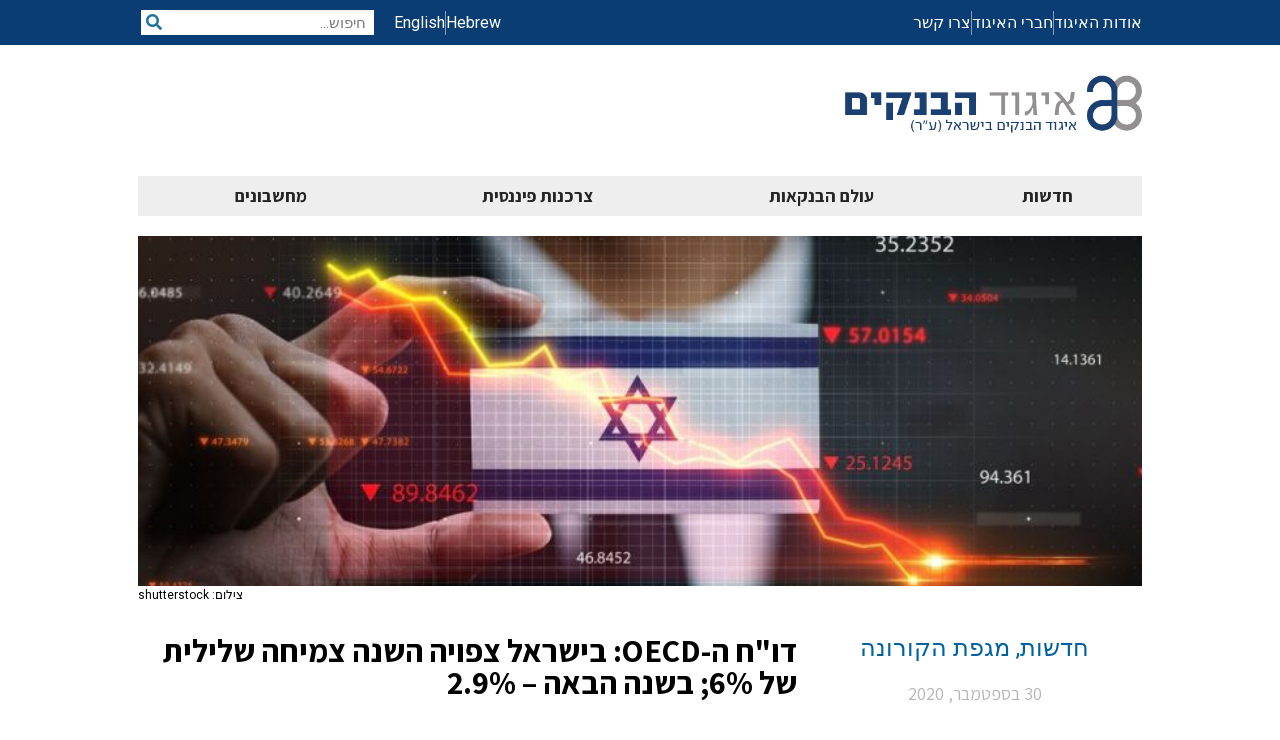

--- FILE ---
content_type: text/html; charset=UTF-8
request_url: https://www.ibank.org.il/%D7%93%D7%95%D7%97-%D7%94-oecd-%D7%91%D7%99%D7%A9%D7%A8%D7%90%D7%9C-%D7%A6%D7%A4%D7%95%D7%99%D7%94-%D7%94%D7%A9%D7%A0%D7%94-%D7%A6%D7%9E%D7%99%D7%97%D7%94-%D7%A9%D7%9C%D7%99%D7%9C%D7%99%D7%AA/
body_size: 19000
content:
<!DOCTYPE html>
<html>
<head>

<meta charset="utf-8">
<meta http-equiv="X-UA-Compatible" content="IE=edge,chrome=1">
<meta name="viewport" content="width=device-width, initial-scale=1.0">

<meta name='robots' content='index, follow, max-image-preview:large, max-snippet:-1, max-video-preview:-1' />
	<style>img:is([sizes="auto" i], [sizes^="auto," i]) { contain-intrinsic-size: 3000px 1500px }</style>
	
	<!-- This site is optimized with the Yoast SEO plugin v26.4 - https://yoast.com/wordpress/plugins/seo/ -->
	<title>דו&quot;ח ה-OECD: בישראל צפויה השנה צמיחה שלילית של 6%; בשנה הבאה - 2.9% - איגוד הבנקים בישראל</title>
	<link rel="canonical" href="https://www.ibank.org.il/דוח-ה-oecd-בישראל-צפויה-השנה-צמיחה-שלילית/" />
	<meta property="og:locale" content="he_IL" />
	<meta property="og:type" content="article" />
	<meta property="og:title" content="דו&quot;ח ה-OECD: בישראל צפויה השנה צמיחה שלילית של 6%; בשנה הבאה - 2.9% - איגוד הבנקים בישראל" />
	<meta property="og:description" content="על פי דו&quot;ח כלכלת ישראל שנערך על ידי ארגון המדינות המפותחות (OECD), ישראל חייבת לאמץ רפורמות שונות בכדי להתאושש במהרה מהמשבר הכלכלי. &quot;ישראל חוותה זעזוע כלכלי קשה המתווסף לאתגריה ארוכי הטווח&quot;, נכתב בדו&quot;ח." />
	<meta property="og:url" content="https://www.ibank.org.il/דוח-ה-oecd-בישראל-צפויה-השנה-צמיחה-שלילית/" />
	<meta property="og:site_name" content="איגוד הבנקים בישראל" />
	<meta property="article:published_time" content="2020-09-30T08:51:04+00:00" />
	<meta property="article:modified_time" content="2020-09-30T08:51:05+00:00" />
	<meta property="og:image" content="https://www.ibank.org.il/wp-content/uploads/2020/09/shutterstock_1702500349.jpg" />
	<meta property="og:image:width" content="1000" />
	<meta property="og:image:height" content="400" />
	<meta property="og:image:type" content="image/jpeg" />
	<meta name="author" content="איגוד הבנקים" />
	<meta name="twitter:card" content="summary_large_image" />
	<meta name="twitter:label1" content="נכתב על יד" />
	<meta name="twitter:data1" content="איגוד הבנקים" />
	<script type="application/ld+json" class="yoast-schema-graph">{"@context":"https://schema.org","@graph":[{"@type":"Article","@id":"https://www.ibank.org.il/%d7%93%d7%95%d7%97-%d7%94-oecd-%d7%91%d7%99%d7%a9%d7%a8%d7%90%d7%9c-%d7%a6%d7%a4%d7%95%d7%99%d7%94-%d7%94%d7%a9%d7%a0%d7%94-%d7%a6%d7%9e%d7%99%d7%97%d7%94-%d7%a9%d7%9c%d7%99%d7%9c%d7%99%d7%aa/#article","isPartOf":{"@id":"https://www.ibank.org.il/%d7%93%d7%95%d7%97-%d7%94-oecd-%d7%91%d7%99%d7%a9%d7%a8%d7%90%d7%9c-%d7%a6%d7%a4%d7%95%d7%99%d7%94-%d7%94%d7%a9%d7%a0%d7%94-%d7%a6%d7%9e%d7%99%d7%97%d7%94-%d7%a9%d7%9c%d7%99%d7%9c%d7%99%d7%aa/"},"author":{"name":"איגוד הבנקים","@id":"https://www.ibank.org.il/#/schema/person/ea235193b5846bfeb6728a7a5ac8137c"},"headline":"דו&quot;ח ה-OECD: בישראל צפויה השנה צמיחה שלילית של 6%; בשנה הבאה &#8211; 2.9%","datePublished":"2020-09-30T08:51:04+00:00","dateModified":"2020-09-30T08:51:05+00:00","mainEntityOfPage":{"@id":"https://www.ibank.org.il/%d7%93%d7%95%d7%97-%d7%94-oecd-%d7%91%d7%99%d7%a9%d7%a8%d7%90%d7%9c-%d7%a6%d7%a4%d7%95%d7%99%d7%94-%d7%94%d7%a9%d7%a0%d7%94-%d7%a6%d7%9e%d7%99%d7%97%d7%94-%d7%a9%d7%9c%d7%99%d7%9c%d7%99%d7%aa/"},"wordCount":10,"publisher":{"@id":"https://www.ibank.org.il/#organization"},"image":{"@id":"https://www.ibank.org.il/%d7%93%d7%95%d7%97-%d7%94-oecd-%d7%91%d7%99%d7%a9%d7%a8%d7%90%d7%9c-%d7%a6%d7%a4%d7%95%d7%99%d7%94-%d7%94%d7%a9%d7%a0%d7%94-%d7%a6%d7%9e%d7%99%d7%97%d7%94-%d7%a9%d7%9c%d7%99%d7%9c%d7%99%d7%aa/#primaryimage"},"thumbnailUrl":"https://www.ibank.org.il/wp-content/uploads/2020/09/shutterstock_1702500349.jpg","articleSection":["חדשות","מגפת הקורונה"],"inLanguage":"he-IL"},{"@type":"WebPage","@id":"https://www.ibank.org.il/%d7%93%d7%95%d7%97-%d7%94-oecd-%d7%91%d7%99%d7%a9%d7%a8%d7%90%d7%9c-%d7%a6%d7%a4%d7%95%d7%99%d7%94-%d7%94%d7%a9%d7%a0%d7%94-%d7%a6%d7%9e%d7%99%d7%97%d7%94-%d7%a9%d7%9c%d7%99%d7%9c%d7%99%d7%aa/","url":"https://www.ibank.org.il/%d7%93%d7%95%d7%97-%d7%94-oecd-%d7%91%d7%99%d7%a9%d7%a8%d7%90%d7%9c-%d7%a6%d7%a4%d7%95%d7%99%d7%94-%d7%94%d7%a9%d7%a0%d7%94-%d7%a6%d7%9e%d7%99%d7%97%d7%94-%d7%a9%d7%9c%d7%99%d7%9c%d7%99%d7%aa/","name":"דו\"ח ה-OECD: בישראל צפויה השנה צמיחה שלילית של 6%; בשנה הבאה - 2.9% - איגוד הבנקים בישראל","isPartOf":{"@id":"https://www.ibank.org.il/#website"},"primaryImageOfPage":{"@id":"https://www.ibank.org.il/%d7%93%d7%95%d7%97-%d7%94-oecd-%d7%91%d7%99%d7%a9%d7%a8%d7%90%d7%9c-%d7%a6%d7%a4%d7%95%d7%99%d7%94-%d7%94%d7%a9%d7%a0%d7%94-%d7%a6%d7%9e%d7%99%d7%97%d7%94-%d7%a9%d7%9c%d7%99%d7%9c%d7%99%d7%aa/#primaryimage"},"image":{"@id":"https://www.ibank.org.il/%d7%93%d7%95%d7%97-%d7%94-oecd-%d7%91%d7%99%d7%a9%d7%a8%d7%90%d7%9c-%d7%a6%d7%a4%d7%95%d7%99%d7%94-%d7%94%d7%a9%d7%a0%d7%94-%d7%a6%d7%9e%d7%99%d7%97%d7%94-%d7%a9%d7%9c%d7%99%d7%9c%d7%99%d7%aa/#primaryimage"},"thumbnailUrl":"https://www.ibank.org.il/wp-content/uploads/2020/09/shutterstock_1702500349.jpg","datePublished":"2020-09-30T08:51:04+00:00","dateModified":"2020-09-30T08:51:05+00:00","breadcrumb":{"@id":"https://www.ibank.org.il/%d7%93%d7%95%d7%97-%d7%94-oecd-%d7%91%d7%99%d7%a9%d7%a8%d7%90%d7%9c-%d7%a6%d7%a4%d7%95%d7%99%d7%94-%d7%94%d7%a9%d7%a0%d7%94-%d7%a6%d7%9e%d7%99%d7%97%d7%94-%d7%a9%d7%9c%d7%99%d7%9c%d7%99%d7%aa/#breadcrumb"},"inLanguage":"he-IL","potentialAction":[{"@type":"ReadAction","target":["https://www.ibank.org.il/%d7%93%d7%95%d7%97-%d7%94-oecd-%d7%91%d7%99%d7%a9%d7%a8%d7%90%d7%9c-%d7%a6%d7%a4%d7%95%d7%99%d7%94-%d7%94%d7%a9%d7%a0%d7%94-%d7%a6%d7%9e%d7%99%d7%97%d7%94-%d7%a9%d7%9c%d7%99%d7%9c%d7%99%d7%aa/"]}]},{"@type":"ImageObject","inLanguage":"he-IL","@id":"https://www.ibank.org.il/%d7%93%d7%95%d7%97-%d7%94-oecd-%d7%91%d7%99%d7%a9%d7%a8%d7%90%d7%9c-%d7%a6%d7%a4%d7%95%d7%99%d7%94-%d7%94%d7%a9%d7%a0%d7%94-%d7%a6%d7%9e%d7%99%d7%97%d7%94-%d7%a9%d7%9c%d7%99%d7%9c%d7%99%d7%aa/#primaryimage","url":"https://www.ibank.org.il/wp-content/uploads/2020/09/shutterstock_1702500349.jpg","contentUrl":"https://www.ibank.org.il/wp-content/uploads/2020/09/shutterstock_1702500349.jpg","width":1000,"height":400,"caption":"צילום: shutterstock"},{"@type":"BreadcrumbList","@id":"https://www.ibank.org.il/%d7%93%d7%95%d7%97-%d7%94-oecd-%d7%91%d7%99%d7%a9%d7%a8%d7%90%d7%9c-%d7%a6%d7%a4%d7%95%d7%99%d7%94-%d7%94%d7%a9%d7%a0%d7%94-%d7%a6%d7%9e%d7%99%d7%97%d7%94-%d7%a9%d7%9c%d7%99%d7%9c%d7%99%d7%aa/#breadcrumb","itemListElement":[{"@type":"ListItem","position":1,"name":"Home","item":"https://www.ibank.org.il/"},{"@type":"ListItem","position":2,"name":"דו&quot;ח ה-OECD: בישראל צפויה השנה צמיחה שלילית של 6%; בשנה הבאה &#8211; 2.9%"}]},{"@type":"WebSite","@id":"https://www.ibank.org.il/#website","url":"https://www.ibank.org.il/","name":"איגוד הבנקים בישראל","description":"ארגון גג לכל הבנקים המסחריים והבנקים למשכנתאות","publisher":{"@id":"https://www.ibank.org.il/#organization"},"potentialAction":[{"@type":"SearchAction","target":{"@type":"EntryPoint","urlTemplate":"https://www.ibank.org.il/?s={search_term_string}"},"query-input":{"@type":"PropertyValueSpecification","valueRequired":true,"valueName":"search_term_string"}}],"inLanguage":"he-IL"},{"@type":"Organization","@id":"https://www.ibank.org.il/#organization","name":"איגוד הבנקים בישראל","url":"https://www.ibank.org.il/","logo":{"@type":"ImageObject","inLanguage":"he-IL","@id":"https://www.ibank.org.il/#/schema/logo/image/","url":"https://www.ibank.org.il/wp-content/uploads/2018/05/logo.png","contentUrl":"https://www.ibank.org.il/wp-content/uploads/2018/05/logo.png","width":511,"height":104,"caption":"איגוד הבנקים בישראל"},"image":{"@id":"https://www.ibank.org.il/#/schema/logo/image/"}},{"@type":"Person","@id":"https://www.ibank.org.il/#/schema/person/ea235193b5846bfeb6728a7a5ac8137c","name":"איגוד הבנקים","image":{"@type":"ImageObject","inLanguage":"he-IL","@id":"https://www.ibank.org.il/#/schema/person/image/","url":"https://secure.gravatar.com/avatar/1ee699f58650284540b41f1c924c335e3c67107dfd1ab03c9acd7761d5f94fa8?s=96&d=mm&r=g","contentUrl":"https://secure.gravatar.com/avatar/1ee699f58650284540b41f1c924c335e3c67107dfd1ab03c9acd7761d5f94fa8?s=96&d=mm&r=g","caption":"איגוד הבנקים"},"url":"https://www.ibank.org.il/author/ibank/"}]}</script>
	<!-- / Yoast SEO plugin. -->


<script type="text/javascript">
/* <![CDATA[ */
window._wpemojiSettings = {"baseUrl":"https:\/\/s.w.org\/images\/core\/emoji\/16.0.1\/72x72\/","ext":".png","svgUrl":"https:\/\/s.w.org\/images\/core\/emoji\/16.0.1\/svg\/","svgExt":".svg","source":{"concatemoji":"https:\/\/www.ibank.org.il\/wp-includes\/js\/wp-emoji-release.min.js?ver=6.8.3"}};
/*! This file is auto-generated */
!function(s,n){var o,i,e;function c(e){try{var t={supportTests:e,timestamp:(new Date).valueOf()};sessionStorage.setItem(o,JSON.stringify(t))}catch(e){}}function p(e,t,n){e.clearRect(0,0,e.canvas.width,e.canvas.height),e.fillText(t,0,0);var t=new Uint32Array(e.getImageData(0,0,e.canvas.width,e.canvas.height).data),a=(e.clearRect(0,0,e.canvas.width,e.canvas.height),e.fillText(n,0,0),new Uint32Array(e.getImageData(0,0,e.canvas.width,e.canvas.height).data));return t.every(function(e,t){return e===a[t]})}function u(e,t){e.clearRect(0,0,e.canvas.width,e.canvas.height),e.fillText(t,0,0);for(var n=e.getImageData(16,16,1,1),a=0;a<n.data.length;a++)if(0!==n.data[a])return!1;return!0}function f(e,t,n,a){switch(t){case"flag":return n(e,"\ud83c\udff3\ufe0f\u200d\u26a7\ufe0f","\ud83c\udff3\ufe0f\u200b\u26a7\ufe0f")?!1:!n(e,"\ud83c\udde8\ud83c\uddf6","\ud83c\udde8\u200b\ud83c\uddf6")&&!n(e,"\ud83c\udff4\udb40\udc67\udb40\udc62\udb40\udc65\udb40\udc6e\udb40\udc67\udb40\udc7f","\ud83c\udff4\u200b\udb40\udc67\u200b\udb40\udc62\u200b\udb40\udc65\u200b\udb40\udc6e\u200b\udb40\udc67\u200b\udb40\udc7f");case"emoji":return!a(e,"\ud83e\udedf")}return!1}function g(e,t,n,a){var r="undefined"!=typeof WorkerGlobalScope&&self instanceof WorkerGlobalScope?new OffscreenCanvas(300,150):s.createElement("canvas"),o=r.getContext("2d",{willReadFrequently:!0}),i=(o.textBaseline="top",o.font="600 32px Arial",{});return e.forEach(function(e){i[e]=t(o,e,n,a)}),i}function t(e){var t=s.createElement("script");t.src=e,t.defer=!0,s.head.appendChild(t)}"undefined"!=typeof Promise&&(o="wpEmojiSettingsSupports",i=["flag","emoji"],n.supports={everything:!0,everythingExceptFlag:!0},e=new Promise(function(e){s.addEventListener("DOMContentLoaded",e,{once:!0})}),new Promise(function(t){var n=function(){try{var e=JSON.parse(sessionStorage.getItem(o));if("object"==typeof e&&"number"==typeof e.timestamp&&(new Date).valueOf()<e.timestamp+604800&&"object"==typeof e.supportTests)return e.supportTests}catch(e){}return null}();if(!n){if("undefined"!=typeof Worker&&"undefined"!=typeof OffscreenCanvas&&"undefined"!=typeof URL&&URL.createObjectURL&&"undefined"!=typeof Blob)try{var e="postMessage("+g.toString()+"("+[JSON.stringify(i),f.toString(),p.toString(),u.toString()].join(",")+"));",a=new Blob([e],{type:"text/javascript"}),r=new Worker(URL.createObjectURL(a),{name:"wpTestEmojiSupports"});return void(r.onmessage=function(e){c(n=e.data),r.terminate(),t(n)})}catch(e){}c(n=g(i,f,p,u))}t(n)}).then(function(e){for(var t in e)n.supports[t]=e[t],n.supports.everything=n.supports.everything&&n.supports[t],"flag"!==t&&(n.supports.everythingExceptFlag=n.supports.everythingExceptFlag&&n.supports[t]);n.supports.everythingExceptFlag=n.supports.everythingExceptFlag&&!n.supports.flag,n.DOMReady=!1,n.readyCallback=function(){n.DOMReady=!0}}).then(function(){return e}).then(function(){var e;n.supports.everything||(n.readyCallback(),(e=n.source||{}).concatemoji?t(e.concatemoji):e.wpemoji&&e.twemoji&&(t(e.twemoji),t(e.wpemoji)))}))}((window,document),window._wpemojiSettings);
/* ]]> */
</script>
<style id='wp-emoji-styles-inline-css' type='text/css'>

	img.wp-smiley, img.emoji {
		display: inline !important;
		border: none !important;
		box-shadow: none !important;
		height: 1em !important;
		width: 1em !important;
		margin: 0 0.07em !important;
		vertical-align: -0.1em !important;
		background: none !important;
		padding: 0 !important;
	}
</style>
<link rel='stylesheet' id='wp-block-library-rtl-css' href='https://www.ibank.org.il/wp-includes/css/dist/block-library/style-rtl.min.css?ver=6.8.3' type='text/css' media='all' />
<style id='classic-theme-styles-inline-css' type='text/css'>
/*! This file is auto-generated */
.wp-block-button__link{color:#fff;background-color:#32373c;border-radius:9999px;box-shadow:none;text-decoration:none;padding:calc(.667em + 2px) calc(1.333em + 2px);font-size:1.125em}.wp-block-file__button{background:#32373c;color:#fff;text-decoration:none}
</style>
<style id='global-styles-inline-css' type='text/css'>
:root{--wp--preset--aspect-ratio--square: 1;--wp--preset--aspect-ratio--4-3: 4/3;--wp--preset--aspect-ratio--3-4: 3/4;--wp--preset--aspect-ratio--3-2: 3/2;--wp--preset--aspect-ratio--2-3: 2/3;--wp--preset--aspect-ratio--16-9: 16/9;--wp--preset--aspect-ratio--9-16: 9/16;--wp--preset--color--black: #000000;--wp--preset--color--cyan-bluish-gray: #abb8c3;--wp--preset--color--white: #ffffff;--wp--preset--color--pale-pink: #f78da7;--wp--preset--color--vivid-red: #cf2e2e;--wp--preset--color--luminous-vivid-orange: #ff6900;--wp--preset--color--luminous-vivid-amber: #fcb900;--wp--preset--color--light-green-cyan: #7bdcb5;--wp--preset--color--vivid-green-cyan: #00d084;--wp--preset--color--pale-cyan-blue: #8ed1fc;--wp--preset--color--vivid-cyan-blue: #0693e3;--wp--preset--color--vivid-purple: #9b51e0;--wp--preset--gradient--vivid-cyan-blue-to-vivid-purple: linear-gradient(135deg,rgba(6,147,227,1) 0%,rgb(155,81,224) 100%);--wp--preset--gradient--light-green-cyan-to-vivid-green-cyan: linear-gradient(135deg,rgb(122,220,180) 0%,rgb(0,208,130) 100%);--wp--preset--gradient--luminous-vivid-amber-to-luminous-vivid-orange: linear-gradient(135deg,rgba(252,185,0,1) 0%,rgba(255,105,0,1) 100%);--wp--preset--gradient--luminous-vivid-orange-to-vivid-red: linear-gradient(135deg,rgba(255,105,0,1) 0%,rgb(207,46,46) 100%);--wp--preset--gradient--very-light-gray-to-cyan-bluish-gray: linear-gradient(135deg,rgb(238,238,238) 0%,rgb(169,184,195) 100%);--wp--preset--gradient--cool-to-warm-spectrum: linear-gradient(135deg,rgb(74,234,220) 0%,rgb(151,120,209) 20%,rgb(207,42,186) 40%,rgb(238,44,130) 60%,rgb(251,105,98) 80%,rgb(254,248,76) 100%);--wp--preset--gradient--blush-light-purple: linear-gradient(135deg,rgb(255,206,236) 0%,rgb(152,150,240) 100%);--wp--preset--gradient--blush-bordeaux: linear-gradient(135deg,rgb(254,205,165) 0%,rgb(254,45,45) 50%,rgb(107,0,62) 100%);--wp--preset--gradient--luminous-dusk: linear-gradient(135deg,rgb(255,203,112) 0%,rgb(199,81,192) 50%,rgb(65,88,208) 100%);--wp--preset--gradient--pale-ocean: linear-gradient(135deg,rgb(255,245,203) 0%,rgb(182,227,212) 50%,rgb(51,167,181) 100%);--wp--preset--gradient--electric-grass: linear-gradient(135deg,rgb(202,248,128) 0%,rgb(113,206,126) 100%);--wp--preset--gradient--midnight: linear-gradient(135deg,rgb(2,3,129) 0%,rgb(40,116,252) 100%);--wp--preset--font-size--small: 13px;--wp--preset--font-size--medium: 20px;--wp--preset--font-size--large: 36px;--wp--preset--font-size--x-large: 42px;--wp--preset--spacing--20: 0.44rem;--wp--preset--spacing--30: 0.67rem;--wp--preset--spacing--40: 1rem;--wp--preset--spacing--50: 1.5rem;--wp--preset--spacing--60: 2.25rem;--wp--preset--spacing--70: 3.38rem;--wp--preset--spacing--80: 5.06rem;--wp--preset--shadow--natural: 6px 6px 9px rgba(0, 0, 0, 0.2);--wp--preset--shadow--deep: 12px 12px 50px rgba(0, 0, 0, 0.4);--wp--preset--shadow--sharp: 6px 6px 0px rgba(0, 0, 0, 0.2);--wp--preset--shadow--outlined: 6px 6px 0px -3px rgba(255, 255, 255, 1), 6px 6px rgba(0, 0, 0, 1);--wp--preset--shadow--crisp: 6px 6px 0px rgba(0, 0, 0, 1);}:where(.is-layout-flex){gap: 0.5em;}:where(.is-layout-grid){gap: 0.5em;}body .is-layout-flex{display: flex;}.is-layout-flex{flex-wrap: wrap;align-items: center;}.is-layout-flex > :is(*, div){margin: 0;}body .is-layout-grid{display: grid;}.is-layout-grid > :is(*, div){margin: 0;}:where(.wp-block-columns.is-layout-flex){gap: 2em;}:where(.wp-block-columns.is-layout-grid){gap: 2em;}:where(.wp-block-post-template.is-layout-flex){gap: 1.25em;}:where(.wp-block-post-template.is-layout-grid){gap: 1.25em;}.has-black-color{color: var(--wp--preset--color--black) !important;}.has-cyan-bluish-gray-color{color: var(--wp--preset--color--cyan-bluish-gray) !important;}.has-white-color{color: var(--wp--preset--color--white) !important;}.has-pale-pink-color{color: var(--wp--preset--color--pale-pink) !important;}.has-vivid-red-color{color: var(--wp--preset--color--vivid-red) !important;}.has-luminous-vivid-orange-color{color: var(--wp--preset--color--luminous-vivid-orange) !important;}.has-luminous-vivid-amber-color{color: var(--wp--preset--color--luminous-vivid-amber) !important;}.has-light-green-cyan-color{color: var(--wp--preset--color--light-green-cyan) !important;}.has-vivid-green-cyan-color{color: var(--wp--preset--color--vivid-green-cyan) !important;}.has-pale-cyan-blue-color{color: var(--wp--preset--color--pale-cyan-blue) !important;}.has-vivid-cyan-blue-color{color: var(--wp--preset--color--vivid-cyan-blue) !important;}.has-vivid-purple-color{color: var(--wp--preset--color--vivid-purple) !important;}.has-black-background-color{background-color: var(--wp--preset--color--black) !important;}.has-cyan-bluish-gray-background-color{background-color: var(--wp--preset--color--cyan-bluish-gray) !important;}.has-white-background-color{background-color: var(--wp--preset--color--white) !important;}.has-pale-pink-background-color{background-color: var(--wp--preset--color--pale-pink) !important;}.has-vivid-red-background-color{background-color: var(--wp--preset--color--vivid-red) !important;}.has-luminous-vivid-orange-background-color{background-color: var(--wp--preset--color--luminous-vivid-orange) !important;}.has-luminous-vivid-amber-background-color{background-color: var(--wp--preset--color--luminous-vivid-amber) !important;}.has-light-green-cyan-background-color{background-color: var(--wp--preset--color--light-green-cyan) !important;}.has-vivid-green-cyan-background-color{background-color: var(--wp--preset--color--vivid-green-cyan) !important;}.has-pale-cyan-blue-background-color{background-color: var(--wp--preset--color--pale-cyan-blue) !important;}.has-vivid-cyan-blue-background-color{background-color: var(--wp--preset--color--vivid-cyan-blue) !important;}.has-vivid-purple-background-color{background-color: var(--wp--preset--color--vivid-purple) !important;}.has-black-border-color{border-color: var(--wp--preset--color--black) !important;}.has-cyan-bluish-gray-border-color{border-color: var(--wp--preset--color--cyan-bluish-gray) !important;}.has-white-border-color{border-color: var(--wp--preset--color--white) !important;}.has-pale-pink-border-color{border-color: var(--wp--preset--color--pale-pink) !important;}.has-vivid-red-border-color{border-color: var(--wp--preset--color--vivid-red) !important;}.has-luminous-vivid-orange-border-color{border-color: var(--wp--preset--color--luminous-vivid-orange) !important;}.has-luminous-vivid-amber-border-color{border-color: var(--wp--preset--color--luminous-vivid-amber) !important;}.has-light-green-cyan-border-color{border-color: var(--wp--preset--color--light-green-cyan) !important;}.has-vivid-green-cyan-border-color{border-color: var(--wp--preset--color--vivid-green-cyan) !important;}.has-pale-cyan-blue-border-color{border-color: var(--wp--preset--color--pale-cyan-blue) !important;}.has-vivid-cyan-blue-border-color{border-color: var(--wp--preset--color--vivid-cyan-blue) !important;}.has-vivid-purple-border-color{border-color: var(--wp--preset--color--vivid-purple) !important;}.has-vivid-cyan-blue-to-vivid-purple-gradient-background{background: var(--wp--preset--gradient--vivid-cyan-blue-to-vivid-purple) !important;}.has-light-green-cyan-to-vivid-green-cyan-gradient-background{background: var(--wp--preset--gradient--light-green-cyan-to-vivid-green-cyan) !important;}.has-luminous-vivid-amber-to-luminous-vivid-orange-gradient-background{background: var(--wp--preset--gradient--luminous-vivid-amber-to-luminous-vivid-orange) !important;}.has-luminous-vivid-orange-to-vivid-red-gradient-background{background: var(--wp--preset--gradient--luminous-vivid-orange-to-vivid-red) !important;}.has-very-light-gray-to-cyan-bluish-gray-gradient-background{background: var(--wp--preset--gradient--very-light-gray-to-cyan-bluish-gray) !important;}.has-cool-to-warm-spectrum-gradient-background{background: var(--wp--preset--gradient--cool-to-warm-spectrum) !important;}.has-blush-light-purple-gradient-background{background: var(--wp--preset--gradient--blush-light-purple) !important;}.has-blush-bordeaux-gradient-background{background: var(--wp--preset--gradient--blush-bordeaux) !important;}.has-luminous-dusk-gradient-background{background: var(--wp--preset--gradient--luminous-dusk) !important;}.has-pale-ocean-gradient-background{background: var(--wp--preset--gradient--pale-ocean) !important;}.has-electric-grass-gradient-background{background: var(--wp--preset--gradient--electric-grass) !important;}.has-midnight-gradient-background{background: var(--wp--preset--gradient--midnight) !important;}.has-small-font-size{font-size: var(--wp--preset--font-size--small) !important;}.has-medium-font-size{font-size: var(--wp--preset--font-size--medium) !important;}.has-large-font-size{font-size: var(--wp--preset--font-size--large) !important;}.has-x-large-font-size{font-size: var(--wp--preset--font-size--x-large) !important;}
:where(.wp-block-post-template.is-layout-flex){gap: 1.25em;}:where(.wp-block-post-template.is-layout-grid){gap: 1.25em;}
:where(.wp-block-columns.is-layout-flex){gap: 2em;}:where(.wp-block-columns.is-layout-grid){gap: 2em;}
:root :where(.wp-block-pullquote){font-size: 1.5em;line-height: 1.6;}
</style>
<link rel='stylesheet' id='ibank-css' href='https://www.ibank.org.il/wp-content/themes/ibank/style.css?ver=623390440' type='text/css' media='all' />
<link rel='stylesheet' id='elementor-frontend-css' href='https://www.ibank.org.il/wp-content/plugins/elementor/assets/css/frontend-rtl.min.css?ver=3.33.2' type='text/css' media='all' />
<style id='elementor-frontend-inline-css' type='text/css'>
.elementor-kit-4601{--e-global-color-primary:#000000;--e-global-color-secondary:#262626;--e-global-color-text:#262626;--e-global-color-accent:#0062A1;--e-global-color-1f11835b:#202020;--e-global-color-16a42a0:#B7B4B4;--e-global-color-5b913b55:#707070;--e-global-color-7b147f:#4B4646;--e-global-color-53f5ab22:#E2E2E2;--e-global-color-73b6708f:#FFFFFF;--e-global-typography-primary-font-family:"Assistant";--e-global-typography-primary-font-weight:normal;--e-global-typography-secondary-font-family:"Assistant";--e-global-typography-secondary-font-weight:normal;--e-global-typography-text-font-family:"Roboto";--e-global-typography-text-font-weight:normal;--e-global-typography-accent-font-family:"Roboto";--e-global-typography-accent-font-weight:normal;}.elementor-kit-4601 e-page-transition{background-color:#FFBC7D;}.elementor-section.elementor-section-boxed > .elementor-container{max-width:1024px;}.e-con{--container-max-width:1024px;}{}h1.entry-title{display:var(--page-title-display);}@media(max-width:1024px){.elementor-section.elementor-section-boxed > .elementor-container{max-width:1024px;}.e-con{--container-max-width:1024px;}}@media(max-width:767px){.elementor-section.elementor-section-boxed > .elementor-container{max-width:767px;}.e-con{--container-max-width:767px;}}
.elementor-244 .elementor-element.elementor-element-1463091 > .elementor-container > .elementor-column > .elementor-widget-wrap{align-content:center;align-items:center;}.elementor-244 .elementor-element.elementor-element-1463091:not(.elementor-motion-effects-element-type-background), .elementor-244 .elementor-element.elementor-element-1463091 > .elementor-motion-effects-container > .elementor-motion-effects-layer{background-color:#093d73;}.elementor-244 .elementor-element.elementor-element-1463091{transition:background 0.3s, border 0.3s, border-radius 0.3s, box-shadow 0.3s;color:#ffffff;margin-top:0px;margin-bottom:0px;}.elementor-244 .elementor-element.elementor-element-1463091 > .elementor-background-overlay{transition:background 0.3s, border-radius 0.3s, opacity 0.3s;}.elementor-244 .elementor-element.elementor-element-1463091 a{color:#ffffff;}.elementor-widget-icon-list .elementor-icon-list-item:not(:last-child):after{border-color:var( --e-global-color-text );}.elementor-widget-icon-list .elementor-icon-list-icon i{color:var( --e-global-color-primary );}.elementor-widget-icon-list .elementor-icon-list-icon svg{fill:var( --e-global-color-primary );}.elementor-widget-icon-list .elementor-icon-list-item > .elementor-icon-list-text, .elementor-widget-icon-list .elementor-icon-list-item > a{font-family:var( --e-global-typography-text-font-family ), Sans-serif;font-weight:var( --e-global-typography-text-font-weight );}.elementor-widget-icon-list .elementor-icon-list-text{color:var( --e-global-color-secondary );}.elementor-244 .elementor-element.elementor-element-054e1cb .elementor-icon-list-items:not(.elementor-inline-items) .elementor-icon-list-item:not(:last-child){padding-block-end:calc(20px/2);}.elementor-244 .elementor-element.elementor-element-054e1cb .elementor-icon-list-items:not(.elementor-inline-items) .elementor-icon-list-item:not(:first-child){margin-block-start:calc(20px/2);}.elementor-244 .elementor-element.elementor-element-054e1cb .elementor-icon-list-items.elementor-inline-items .elementor-icon-list-item{margin-inline:calc(20px/2);}.elementor-244 .elementor-element.elementor-element-054e1cb .elementor-icon-list-items.elementor-inline-items{margin-inline:calc(-20px/2);}.elementor-244 .elementor-element.elementor-element-054e1cb .elementor-icon-list-items.elementor-inline-items .elementor-icon-list-item:after{inset-inline-end:calc(-20px/2);}.elementor-244 .elementor-element.elementor-element-054e1cb .elementor-icon-list-item:not(:last-child):after{content:"";border-color:rgba(255,255,255,0.5);}.elementor-244 .elementor-element.elementor-element-054e1cb .elementor-icon-list-items:not(.elementor-inline-items) .elementor-icon-list-item:not(:last-child):after{border-block-start-style:solid;border-block-start-width:1px;}.elementor-244 .elementor-element.elementor-element-054e1cb .elementor-icon-list-items.elementor-inline-items .elementor-icon-list-item:not(:last-child):after{border-inline-start-style:solid;}.elementor-244 .elementor-element.elementor-element-054e1cb .elementor-inline-items .elementor-icon-list-item:not(:last-child):after{border-inline-start-width:1px;}.elementor-244 .elementor-element.elementor-element-054e1cb .elementor-icon-list-icon i{transition:color 0.3s;}.elementor-244 .elementor-element.elementor-element-054e1cb .elementor-icon-list-icon svg{transition:fill 0.3s;}.elementor-244 .elementor-element.elementor-element-054e1cb{--e-icon-list-icon-size:14px;--icon-vertical-offset:0px;}.elementor-244 .elementor-element.elementor-element-054e1cb .elementor-icon-list-item > .elementor-icon-list-text, .elementor-244 .elementor-element.elementor-element-054e1cb .elementor-icon-list-item > a{line-height:1.5em;}.elementor-244 .elementor-element.elementor-element-054e1cb .elementor-icon-list-text{color:#ffffff;transition:color 0.3s;}.elementor-244 .elementor-element.elementor-element-054e1cb .elementor-icon-list-item:hover .elementor-icon-list-text{color:#e2e2e2;}.elementor-244 .elementor-element.elementor-element-3213b2d .elementor-icon-list-items:not(.elementor-inline-items) .elementor-icon-list-item:not(:last-child){padding-block-end:calc(20px/2);}.elementor-244 .elementor-element.elementor-element-3213b2d .elementor-icon-list-items:not(.elementor-inline-items) .elementor-icon-list-item:not(:first-child){margin-block-start:calc(20px/2);}.elementor-244 .elementor-element.elementor-element-3213b2d .elementor-icon-list-items.elementor-inline-items .elementor-icon-list-item{margin-inline:calc(20px/2);}.elementor-244 .elementor-element.elementor-element-3213b2d .elementor-icon-list-items.elementor-inline-items{margin-inline:calc(-20px/2);}.elementor-244 .elementor-element.elementor-element-3213b2d .elementor-icon-list-items.elementor-inline-items .elementor-icon-list-item:after{inset-inline-end:calc(-20px/2);}.elementor-244 .elementor-element.elementor-element-3213b2d .elementor-icon-list-item:not(:last-child):after{content:"";border-color:rgba(255,255,255,0.5);}.elementor-244 .elementor-element.elementor-element-3213b2d .elementor-icon-list-items:not(.elementor-inline-items) .elementor-icon-list-item:not(:last-child):after{border-block-start-style:solid;border-block-start-width:1px;}.elementor-244 .elementor-element.elementor-element-3213b2d .elementor-icon-list-items.elementor-inline-items .elementor-icon-list-item:not(:last-child):after{border-inline-start-style:solid;}.elementor-244 .elementor-element.elementor-element-3213b2d .elementor-inline-items .elementor-icon-list-item:not(:last-child):after{border-inline-start-width:1px;}.elementor-244 .elementor-element.elementor-element-3213b2d .elementor-icon-list-icon i{transition:color 0.3s;}.elementor-244 .elementor-element.elementor-element-3213b2d .elementor-icon-list-icon svg{transition:fill 0.3s;}.elementor-244 .elementor-element.elementor-element-3213b2d{--e-icon-list-icon-size:14px;--icon-vertical-offset:0px;}.elementor-244 .elementor-element.elementor-element-3213b2d .elementor-icon-list-item > .elementor-icon-list-text, .elementor-244 .elementor-element.elementor-element-3213b2d .elementor-icon-list-item > a{line-height:1.5em;}.elementor-244 .elementor-element.elementor-element-3213b2d .elementor-icon-list-text{color:#ffffff;transition:color 0.3s;}.elementor-244 .elementor-element.elementor-element-3213b2d .elementor-icon-list-item:hover .elementor-icon-list-text{color:#e2e2e2;}.elementor-widget-search-form input[type="search"].elementor-search-form__input{font-family:var( --e-global-typography-text-font-family ), Sans-serif;font-weight:var( --e-global-typography-text-font-weight );}.elementor-widget-search-form .elementor-search-form__input,
					.elementor-widget-search-form .elementor-search-form__icon,
					.elementor-widget-search-form .elementor-lightbox .dialog-lightbox-close-button,
					.elementor-widget-search-form .elementor-lightbox .dialog-lightbox-close-button:hover,
					.elementor-widget-search-form.elementor-search-form--skin-full_screen input[type="search"].elementor-search-form__input{color:var( --e-global-color-text );fill:var( --e-global-color-text );}.elementor-widget-search-form .elementor-search-form__submit{font-family:var( --e-global-typography-text-font-family ), Sans-serif;font-weight:var( --e-global-typography-text-font-weight );background-color:var( --e-global-color-secondary );}.elementor-244 .elementor-element.elementor-element-7edab502 .elementor-search-form__container{min-height:25px;}.elementor-244 .elementor-element.elementor-element-7edab502 .elementor-search-form__submit{min-width:25px;--e-search-form-submit-text-color:#21759b;background-color:#ffffff;}body:not(.rtl) .elementor-244 .elementor-element.elementor-element-7edab502 .elementor-search-form__icon{padding-left:calc(25px / 3);}body.rtl .elementor-244 .elementor-element.elementor-element-7edab502 .elementor-search-form__icon{padding-right:calc(25px / 3);}.elementor-244 .elementor-element.elementor-element-7edab502 .elementor-search-form__input, .elementor-244 .elementor-element.elementor-element-7edab502.elementor-search-form--button-type-text .elementor-search-form__submit{padding-left:calc(25px / 3);padding-right:calc(25px / 3);}.elementor-244 .elementor-element.elementor-element-7edab502 .elementor-search-form__input,
					.elementor-244 .elementor-element.elementor-element-7edab502 .elementor-search-form__icon,
					.elementor-244 .elementor-element.elementor-element-7edab502 .elementor-lightbox .dialog-lightbox-close-button,
					.elementor-244 .elementor-element.elementor-element-7edab502 .elementor-lightbox .dialog-lightbox-close-button:hover,
					.elementor-244 .elementor-element.elementor-element-7edab502.elementor-search-form--skin-full_screen input[type="search"].elementor-search-form__input{color:#202020;fill:#202020;}.elementor-244 .elementor-element.elementor-element-7edab502:not(.elementor-search-form--skin-full_screen) .elementor-search-form__container{background-color:#ffffff;border-radius:0px;}.elementor-244 .elementor-element.elementor-element-7edab502.elementor-search-form--skin-full_screen input[type="search"].elementor-search-form__input{background-color:#ffffff;border-radius:0px;}.elementor-244 .elementor-element.elementor-element-4f987ade > .elementor-container > .elementor-column > .elementor-widget-wrap{align-content:center;align-items:center;}.elementor-244 .elementor-element.elementor-element-4f987ade:not(.elementor-motion-effects-element-type-background), .elementor-244 .elementor-element.elementor-element-4f987ade > .elementor-motion-effects-container > .elementor-motion-effects-layer{background-color:#ffffff;}.elementor-244 .elementor-element.elementor-element-4f987ade{transition:background 0.3s, border 0.3s, border-radius 0.3s, box-shadow 0.3s;padding:20px 0px 20px 0px;}.elementor-244 .elementor-element.elementor-element-4f987ade > .elementor-background-overlay{transition:background 0.3s, border-radius 0.3s, opacity 0.3s;}.elementor-widget-image .widget-image-caption{color:var( --e-global-color-text );font-family:var( --e-global-typography-text-font-family ), Sans-serif;font-weight:var( --e-global-typography-text-font-weight );}.elementor-244 .elementor-element.elementor-element-4e83b29b{text-align:right;}.elementor-244 .elementor-element.elementor-element-4e83b29b img{width:300px;max-width:100%;}.elementor-widget-icon.elementor-view-stacked .elementor-icon{background-color:var( --e-global-color-primary );}.elementor-widget-icon.elementor-view-framed .elementor-icon, .elementor-widget-icon.elementor-view-default .elementor-icon{color:var( --e-global-color-primary );border-color:var( --e-global-color-primary );}.elementor-widget-icon.elementor-view-framed .elementor-icon, .elementor-widget-icon.elementor-view-default .elementor-icon svg{fill:var( --e-global-color-primary );}.elementor-244 .elementor-element.elementor-element-cf29698 .elementor-icon-wrapper{text-align:left;}.elementor-244 .elementor-element.elementor-element-cf29698 .elementor-icon{font-size:24px;}.elementor-244 .elementor-element.elementor-element-cf29698 .elementor-icon svg{height:24px;}.elementor-244 .elementor-element.elementor-element-5990262a:not(.elementor-motion-effects-element-type-background), .elementor-244 .elementor-element.elementor-element-5990262a > .elementor-motion-effects-container > .elementor-motion-effects-layer{background-color:#ffffff;}.elementor-244 .elementor-element.elementor-element-5990262a{transition:background 0.3s, border 0.3s, border-radius 0.3s, box-shadow 0.3s;}.elementor-244 .elementor-element.elementor-element-5990262a > .elementor-background-overlay{transition:background 0.3s, border-radius 0.3s, opacity 0.3s;}.elementor-widget-nav-menu .elementor-nav-menu .elementor-item{font-family:var( --e-global-typography-primary-font-family ), Sans-serif;font-weight:var( --e-global-typography-primary-font-weight );}.elementor-widget-nav-menu .elementor-nav-menu--main .elementor-item{color:var( --e-global-color-text );fill:var( --e-global-color-text );}.elementor-widget-nav-menu .elementor-nav-menu--main .elementor-item:hover,
					.elementor-widget-nav-menu .elementor-nav-menu--main .elementor-item.elementor-item-active,
					.elementor-widget-nav-menu .elementor-nav-menu--main .elementor-item.highlighted,
					.elementor-widget-nav-menu .elementor-nav-menu--main .elementor-item:focus{color:var( --e-global-color-accent );fill:var( --e-global-color-accent );}.elementor-widget-nav-menu .elementor-nav-menu--main:not(.e--pointer-framed) .elementor-item:before,
					.elementor-widget-nav-menu .elementor-nav-menu--main:not(.e--pointer-framed) .elementor-item:after{background-color:var( --e-global-color-accent );}.elementor-widget-nav-menu .e--pointer-framed .elementor-item:before,
					.elementor-widget-nav-menu .e--pointer-framed .elementor-item:after{border-color:var( --e-global-color-accent );}.elementor-widget-nav-menu{--e-nav-menu-divider-color:var( --e-global-color-text );}.elementor-widget-nav-menu .elementor-nav-menu--dropdown .elementor-item, .elementor-widget-nav-menu .elementor-nav-menu--dropdown  .elementor-sub-item{font-family:var( --e-global-typography-accent-font-family ), Sans-serif;font-weight:var( --e-global-typography-accent-font-weight );}.elementor-244 .elementor-element.elementor-element-78ecf1ee .elementor-menu-toggle{margin:0 auto;background-color:#ffffff;border-radius:0px;}.elementor-244 .elementor-element.elementor-element-78ecf1ee .elementor-nav-menu .elementor-item{font-size:1.1em;font-weight:bold;}.elementor-244 .elementor-element.elementor-element-78ecf1ee .elementor-nav-menu--main .elementor-item{padding-left:0px;padding-right:0px;padding-top:10px;padding-bottom:10px;}.elementor-244 .elementor-element.elementor-element-78ecf1ee{--e-nav-menu-horizontal-menu-item-margin:calc( 10px / 2 );}.elementor-244 .elementor-element.elementor-element-78ecf1ee .elementor-nav-menu--main:not(.elementor-nav-menu--layout-horizontal) .elementor-nav-menu > li:not(:last-child){margin-bottom:10px;}.elementor-244 .elementor-element.elementor-element-78ecf1ee .elementor-nav-menu--dropdown a, .elementor-244 .elementor-element.elementor-element-78ecf1ee .elementor-menu-toggle{color:#000000;fill:#000000;}.elementor-244 .elementor-element.elementor-element-78ecf1ee .elementor-nav-menu--dropdown{background-color:#f0f0f0;}.elementor-244 .elementor-element.elementor-element-78ecf1ee .elementor-nav-menu--dropdown a:hover,
					.elementor-244 .elementor-element.elementor-element-78ecf1ee .elementor-nav-menu--dropdown a:focus,
					.elementor-244 .elementor-element.elementor-element-78ecf1ee .elementor-nav-menu--dropdown a.elementor-item-active,
					.elementor-244 .elementor-element.elementor-element-78ecf1ee .elementor-nav-menu--dropdown a.highlighted,
					.elementor-244 .elementor-element.elementor-element-78ecf1ee .elementor-menu-toggle:hover,
					.elementor-244 .elementor-element.elementor-element-78ecf1ee .elementor-menu-toggle:focus{color:#000000;}.elementor-244 .elementor-element.elementor-element-78ecf1ee .elementor-nav-menu--dropdown a:hover,
					.elementor-244 .elementor-element.elementor-element-78ecf1ee .elementor-nav-menu--dropdown a:focus,
					.elementor-244 .elementor-element.elementor-element-78ecf1ee .elementor-nav-menu--dropdown a.elementor-item-active,
					.elementor-244 .elementor-element.elementor-element-78ecf1ee .elementor-nav-menu--dropdown a.highlighted{background-color:#f0f0f0;}.elementor-244 .elementor-element.elementor-element-78ecf1ee .elementor-nav-menu--dropdown .elementor-item, .elementor-244 .elementor-element.elementor-element-78ecf1ee .elementor-nav-menu--dropdown  .elementor-sub-item{font-size:0.85em;}.elementor-244 .elementor-element.elementor-element-78ecf1ee div.elementor-menu-toggle{color:#000000;}.elementor-244 .elementor-element.elementor-element-78ecf1ee div.elementor-menu-toggle svg{fill:#000000;}.elementor-244 .elementor-element.elementor-element-78ecf1ee div.elementor-menu-toggle:hover, .elementor-244 .elementor-element.elementor-element-78ecf1ee div.elementor-menu-toggle:focus{color:#000000;}.elementor-244 .elementor-element.elementor-element-78ecf1ee div.elementor-menu-toggle:hover svg, .elementor-244 .elementor-element.elementor-element-78ecf1ee div.elementor-menu-toggle:focus svg{fill:#000000;}.elementor-244 .elementor-element.elementor-element-78ecf1ee .elementor-menu-toggle:hover, .elementor-244 .elementor-element.elementor-element-78ecf1ee .elementor-menu-toggle:focus{background-color:#ffffff;}.elementor-theme-builder-content-area{height:400px;}.elementor-location-header:before, .elementor-location-footer:before{content:"";display:table;clear:both;}@media(max-width:1024px){.elementor-244 .elementor-element.elementor-element-78ecf1ee .elementor-nav-menu--main .elementor-item{padding-left:0px;padding-right:0px;}.elementor-244 .elementor-element.elementor-element-78ecf1ee{--e-nav-menu-horizontal-menu-item-margin:calc( 10px / 2 );}.elementor-244 .elementor-element.elementor-element-78ecf1ee .elementor-nav-menu--main:not(.elementor-nav-menu--layout-horizontal) .elementor-nav-menu > li:not(:last-child){margin-bottom:10px;}}@media(min-width:768px){.elementor-244 .elementor-element.elementor-element-25ca1c62{width:55%;}.elementor-244 .elementor-element.elementor-element-244a721{width:20%;}.elementor-244 .elementor-element.elementor-element-6c7096bb{width:24.666%;}}@media(max-width:767px){.elementor-244 .elementor-element.elementor-element-054e1cb .elementor-icon-list-items:not(.elementor-inline-items) .elementor-icon-list-item:not(:last-child){padding-block-end:calc(15px/2);}.elementor-244 .elementor-element.elementor-element-054e1cb .elementor-icon-list-items:not(.elementor-inline-items) .elementor-icon-list-item:not(:first-child){margin-block-start:calc(15px/2);}.elementor-244 .elementor-element.elementor-element-054e1cb .elementor-icon-list-items.elementor-inline-items .elementor-icon-list-item{margin-inline:calc(15px/2);}.elementor-244 .elementor-element.elementor-element-054e1cb .elementor-icon-list-items.elementor-inline-items{margin-inline:calc(-15px/2);}.elementor-244 .elementor-element.elementor-element-054e1cb .elementor-icon-list-items.elementor-inline-items .elementor-icon-list-item:after{inset-inline-end:calc(-15px/2);}.elementor-244 .elementor-element.elementor-element-3213b2d .elementor-icon-list-items:not(.elementor-inline-items) .elementor-icon-list-item:not(:last-child){padding-block-end:calc(15px/2);}.elementor-244 .elementor-element.elementor-element-3213b2d .elementor-icon-list-items:not(.elementor-inline-items) .elementor-icon-list-item:not(:first-child){margin-block-start:calc(15px/2);}.elementor-244 .elementor-element.elementor-element-3213b2d .elementor-icon-list-items.elementor-inline-items .elementor-icon-list-item{margin-inline:calc(15px/2);}.elementor-244 .elementor-element.elementor-element-3213b2d .elementor-icon-list-items.elementor-inline-items{margin-inline:calc(-15px/2);}.elementor-244 .elementor-element.elementor-element-3213b2d .elementor-icon-list-items.elementor-inline-items .elementor-icon-list-item:after{inset-inline-end:calc(-15px/2);}.elementor-244 .elementor-element.elementor-element-4f987ade{padding:0px 0px 0px 0px;}.elementor-244 .elementor-element.elementor-element-71f2c2d1{width:80%;}.elementor-244 .elementor-element.elementor-element-4e83b29b{text-align:center;}.elementor-244 .elementor-element.elementor-element-57deab5{width:20%;}}/* Start custom CSS for icon-list, class: .elementor-element-3213b2d */@media (max-width: 767px) {
    .elementor-244 .elementor-element.elementor-element-3213b2d .elementor-icon-list-item:after {
        border: 0 !important;
    }
}/* End custom CSS */
/* Start custom CSS for section, class: .elementor-element-4f987ade */@media (max-width:767px) { 
    .elementor-244 .elementor-element.elementor-element-4f987ade .elementor-posts .elementor-post {
        flex-direction: column;
    }
    .elementor-244 .elementor-element.elementor-element-4f987ade .elementor-post__excerpt {
        display: none;
    }
}/* End custom CSS */
/* Start custom CSS for nav-menu, class: .elementor-element-78ecf1ee *//* All Items */
.elementor-244 .elementor-element.elementor-element-78ecf1ee ul.elementor-nav-menu > li {
    background-color: #eee;
}
.elementor-244 .elementor-element.elementor-element-78ecf1ee ul.elementor-nav-menu > li:hover {
    background-color: #ccc;
}
.elementor-244 .elementor-element.elementor-element-78ecf1ee ul.elementor-nav-menu > li:hover .elementor-item {
    color: #000;
}/* End custom CSS */
.elementor-249 .elementor-element.elementor-element-73977f77 > .elementor-container > .elementor-column > .elementor-widget-wrap{align-content:center;align-items:center;}.elementor-249 .elementor-element.elementor-element-73977f77:not(.elementor-motion-effects-element-type-background), .elementor-249 .elementor-element.elementor-element-73977f77 > .elementor-motion-effects-container > .elementor-motion-effects-layer{background-color:#093d73;}.elementor-249 .elementor-element.elementor-element-73977f77{transition:background 0.3s, border 0.3s, border-radius 0.3s, box-shadow 0.3s;}.elementor-249 .elementor-element.elementor-element-73977f77 > .elementor-background-overlay{transition:background 0.3s, border-radius 0.3s, opacity 0.3s;}.elementor-249 .elementor-element.elementor-element-6b8a8fdd > .elementor-widget-wrap > .elementor-widget:not(.elementor-widget__width-auto):not(.elementor-widget__width-initial):not(:last-child):not(.elementor-absolute){margin-bottom:0px;}.elementor-widget-text-editor{font-family:var( --e-global-typography-text-font-family ), Sans-serif;font-weight:var( --e-global-typography-text-font-weight );color:var( --e-global-color-text );}.elementor-widget-text-editor.elementor-drop-cap-view-stacked .elementor-drop-cap{background-color:var( --e-global-color-primary );}.elementor-widget-text-editor.elementor-drop-cap-view-framed .elementor-drop-cap, .elementor-widget-text-editor.elementor-drop-cap-view-default .elementor-drop-cap{color:var( --e-global-color-primary );border-color:var( --e-global-color-primary );}.elementor-249 .elementor-element.elementor-element-5320868{text-align:right;line-height:1.5em;color:#ffffff;}.elementor-249 .elementor-element.elementor-element-203cc8fd > .elementor-widget-wrap > .elementor-widget:not(.elementor-widget__width-auto):not(.elementor-widget__width-initial):not(:last-child):not(.elementor-absolute){margin-bottom:0px;}.elementor-widget-icon-list .elementor-icon-list-item:not(:last-child):after{border-color:var( --e-global-color-text );}.elementor-widget-icon-list .elementor-icon-list-icon i{color:var( --e-global-color-primary );}.elementor-widget-icon-list .elementor-icon-list-icon svg{fill:var( --e-global-color-primary );}.elementor-widget-icon-list .elementor-icon-list-item > .elementor-icon-list-text, .elementor-widget-icon-list .elementor-icon-list-item > a{font-family:var( --e-global-typography-text-font-family ), Sans-serif;font-weight:var( --e-global-typography-text-font-weight );}.elementor-widget-icon-list .elementor-icon-list-text{color:var( --e-global-color-secondary );}.elementor-249 .elementor-element.elementor-element-4d55237 .elementor-icon-list-items:not(.elementor-inline-items) .elementor-icon-list-item:not(:last-child){padding-block-end:calc(10px/2);}.elementor-249 .elementor-element.elementor-element-4d55237 .elementor-icon-list-items:not(.elementor-inline-items) .elementor-icon-list-item:not(:first-child){margin-block-start:calc(10px/2);}.elementor-249 .elementor-element.elementor-element-4d55237 .elementor-icon-list-items.elementor-inline-items .elementor-icon-list-item{margin-inline:calc(10px/2);}.elementor-249 .elementor-element.elementor-element-4d55237 .elementor-icon-list-items.elementor-inline-items{margin-inline:calc(-10px/2);}.elementor-249 .elementor-element.elementor-element-4d55237 .elementor-icon-list-items.elementor-inline-items .elementor-icon-list-item:after{inset-inline-end:calc(-10px/2);}.elementor-249 .elementor-element.elementor-element-4d55237 .elementor-icon-list-item:not(:last-child):after{content:"";border-color:rgba(255,255,255,0.5);}.elementor-249 .elementor-element.elementor-element-4d55237 .elementor-icon-list-items:not(.elementor-inline-items) .elementor-icon-list-item:not(:last-child):after{border-block-start-style:solid;border-block-start-width:1px;}.elementor-249 .elementor-element.elementor-element-4d55237 .elementor-icon-list-items.elementor-inline-items .elementor-icon-list-item:not(:last-child):after{border-inline-start-style:solid;}.elementor-249 .elementor-element.elementor-element-4d55237 .elementor-inline-items .elementor-icon-list-item:not(:last-child):after{border-inline-start-width:1px;}.elementor-249 .elementor-element.elementor-element-4d55237 .elementor-icon-list-icon i{transition:color 0.3s;}.elementor-249 .elementor-element.elementor-element-4d55237 .elementor-icon-list-icon svg{transition:fill 0.3s;}.elementor-249 .elementor-element.elementor-element-4d55237{--e-icon-list-icon-size:14px;--icon-vertical-offset:0px;}.elementor-249 .elementor-element.elementor-element-4d55237 .elementor-icon-list-item > .elementor-icon-list-text, .elementor-249 .elementor-element.elementor-element-4d55237 .elementor-icon-list-item > a{line-height:1.5em;}.elementor-249 .elementor-element.elementor-element-4d55237 .elementor-icon-list-text{color:#ffffff;transition:color 0.3s;}.elementor-249 .elementor-element.elementor-element-4d55237 .elementor-icon-list-item:hover .elementor-icon-list-text{color:#e2e2e2;}.elementor-249 .elementor-element.elementor-element-8d06cb6 > .elementor-widget-wrap > .elementor-widget:not(.elementor-widget__width-auto):not(.elementor-widget__width-initial):not(:last-child):not(.elementor-absolute){margin-bottom:0px;}.elementor-249 .elementor-element.elementor-element-295ca3e{text-align:center;font-size:0.9em;line-height:1.25em;color:#ffffff;}.elementor-249 .elementor-element.elementor-element-69f76d9 > .elementor-widget-wrap > .elementor-widget:not(.elementor-widget__width-auto):not(.elementor-widget__width-initial):not(:last-child):not(.elementor-absolute){margin-bottom:0px;}.elementor-widget-image .widget-image-caption{color:var( --e-global-color-text );font-family:var( --e-global-typography-text-font-family ), Sans-serif;font-weight:var( --e-global-typography-text-font-weight );}.elementor-249 .elementor-element.elementor-element-55ad7d2{text-align:left;}.elementor-249 .elementor-element.elementor-element-55ad7d2 img{width:50px;}.elementor-theme-builder-content-area{height:400px;}.elementor-location-header:before, .elementor-location-footer:before{content:"";display:table;clear:both;}@media(min-width:768px){.elementor-249 .elementor-element.elementor-element-6b8a8fdd{width:30%;}.elementor-249 .elementor-element.elementor-element-203cc8fd{width:45%;}.elementor-249 .elementor-element.elementor-element-8d06cb6{width:15%;}.elementor-249 .elementor-element.elementor-element-69f76d9{width:10%;}}@media(max-width:1024px) and (min-width:768px){.elementor-249 .elementor-element.elementor-element-6b8a8fdd{width:100%;}.elementor-249 .elementor-element.elementor-element-203cc8fd{width:100%;}.elementor-249 .elementor-element.elementor-element-8d06cb6{width:50%;}.elementor-249 .elementor-element.elementor-element-69f76d9{width:50%;}}@media(max-width:1024px){.elementor-249 .elementor-element.elementor-element-5320868{text-align:center;}.elementor-249 .elementor-element.elementor-element-295ca3e{text-align:center;}.elementor-249 .elementor-element.elementor-element-55ad7d2{text-align:center;}}@media(max-width:767px){.elementor-249 .elementor-element.elementor-element-5320868{text-align:center;}.elementor-249 .elementor-element.elementor-element-4d55237 .elementor-icon-list-items:not(.elementor-inline-items) .elementor-icon-list-item:not(:last-child){padding-block-end:calc(15px/2);}.elementor-249 .elementor-element.elementor-element-4d55237 .elementor-icon-list-items:not(.elementor-inline-items) .elementor-icon-list-item:not(:first-child){margin-block-start:calc(15px/2);}.elementor-249 .elementor-element.elementor-element-4d55237 .elementor-icon-list-items.elementor-inline-items .elementor-icon-list-item{margin-inline:calc(15px/2);}.elementor-249 .elementor-element.elementor-element-4d55237 .elementor-icon-list-items.elementor-inline-items{margin-inline:calc(-15px/2);}.elementor-249 .elementor-element.elementor-element-4d55237 .elementor-icon-list-items.elementor-inline-items .elementor-icon-list-item:after{inset-inline-end:calc(-15px/2);}.elementor-249 .elementor-element.elementor-element-8d06cb6{width:50%;}.elementor-249 .elementor-element.elementor-element-295ca3e{text-align:center;}.elementor-249 .elementor-element.elementor-element-69f76d9{width:50%;}.elementor-249 .elementor-element.elementor-element-55ad7d2{text-align:center;}}/* Start custom CSS for text-editor, class: .elementor-element-5320868 */.elementor-249 .elementor-element.elementor-element-5320868 p {
    margin: 0;
}
.elementor-249 .elementor-element.elementor-element-5320868 a {
    color: #fff;
    text-decoration: underline;
}
.elementor-249 .elementor-element.elementor-element-5320868 a:hover,
.elementor-249 .elementor-element.elementor-element-5320868 a:focus {
    color: #e2e2e2;
}/* End custom CSS */
/* Start custom CSS for text-editor, class: .elementor-element-295ca3e */.elementor-249 .elementor-element.elementor-element-295ca3e p {
    margin: 0;
}
.elementor-249 .elementor-element.elementor-element-295ca3e a {
    color: #fff;
    text-decoration: underline;
}
.elementor-249 .elementor-element.elementor-element-295ca3e a:hover,
.elementor-249 .elementor-element.elementor-element-295ca3e a:focus {
    color: #e2e2e2;
}/* End custom CSS */
.elementor-widget-theme-post-featured-image .widget-image-caption{color:var( --e-global-color-text );font-family:var( --e-global-typography-text-font-family ), Sans-serif;font-weight:var( --e-global-typography-text-font-weight );}.elementor-428 .elementor-element.elementor-element-98a2892 img{width:100%;height:350px;object-fit:cover;object-position:center center;}.elementor-428 .elementor-element.elementor-element-98a2892 .widget-image-caption{text-align:left;color:#000000;font-size:12px;line-height:1.5em;margin-block-start:0px;}.elementor-widget-post-info .elementor-icon-list-item:not(:last-child):after{border-color:var( --e-global-color-text );}.elementor-widget-post-info .elementor-icon-list-icon i{color:var( --e-global-color-primary );}.elementor-widget-post-info .elementor-icon-list-icon svg{fill:var( --e-global-color-primary );}.elementor-widget-post-info .elementor-icon-list-text, .elementor-widget-post-info .elementor-icon-list-text a{color:var( --e-global-color-secondary );}.elementor-widget-post-info .elementor-icon-list-item{font-family:var( --e-global-typography-text-font-family ), Sans-serif;font-weight:var( --e-global-typography-text-font-weight );}.elementor-428 .elementor-element.elementor-element-637a593 .elementor-icon-list-icon{width:14px;}.elementor-428 .elementor-element.elementor-element-637a593 .elementor-icon-list-icon i{font-size:14px;}.elementor-428 .elementor-element.elementor-element-637a593 .elementor-icon-list-icon svg{--e-icon-list-icon-size:14px;}.elementor-428 .elementor-element.elementor-element-637a593 .elementor-icon-list-text, .elementor-428 .elementor-element.elementor-element-637a593 .elementor-icon-list-text a{color:#0062a1;}.elementor-428 .elementor-element.elementor-element-637a593 .elementor-icon-list-item{font-size:1.5em;}.elementor-428 .elementor-element.elementor-element-de46507 .elementor-icon-list-icon{width:14px;}.elementor-428 .elementor-element.elementor-element-de46507 .elementor-icon-list-icon i{font-size:14px;}.elementor-428 .elementor-element.elementor-element-de46507 .elementor-icon-list-icon svg{--e-icon-list-icon-size:14px;}.elementor-428 .elementor-element.elementor-element-de46507 .elementor-icon-list-text, .elementor-428 .elementor-element.elementor-element-de46507 .elementor-icon-list-text a{color:#b7b4b4;}.elementor-428 .elementor-element.elementor-element-de46507 .elementor-icon-list-item{font-family:"Assistant", Sans-serif;font-size:1.1em;}.elementor-widget-author-box .elementor-author-box__name{color:var( --e-global-color-secondary );font-family:var( --e-global-typography-primary-font-family ), Sans-serif;font-weight:var( --e-global-typography-primary-font-weight );}.elementor-widget-author-box .elementor-author-box__bio{color:var( --e-global-color-text );font-family:var( --e-global-typography-text-font-family ), Sans-serif;font-weight:var( --e-global-typography-text-font-weight );}.elementor-widget-author-box .elementor-author-box__button{color:var( --e-global-color-secondary );border-color:var( --e-global-color-secondary );font-family:var( --e-global-typography-accent-font-family ), Sans-serif;font-weight:var( --e-global-typography-accent-font-weight );}.elementor-widget-author-box .elementor-author-box__button:hover{border-color:var( --e-global-color-secondary );color:var( --e-global-color-secondary );}.elementor-428 .elementor-element.elementor-element-3ce49d7 .elementor-author-box__name{font-size:1.25em;line-height:1.5em;margin-bottom:10px;}.elementor-428 .elementor-element.elementor-element-3ce49d7 .elementor-author-box__bio{line-height:1.5em;}.elementor-widget-heading .elementor-heading-title{font-family:var( --e-global-typography-primary-font-family ), Sans-serif;font-weight:var( --e-global-typography-primary-font-weight );color:var( --e-global-color-primary );}.elementor-428 .elementor-element.elementor-element-1c08538{text-align:center;}.elementor-428 .elementor-element.elementor-element-1c08538 .elementor-heading-title{font-size:1.25em;line-height:1.5em;}.elementor-428 .elementor-element.elementor-element-81e165e{text-align:center;}.elementor-428 .elementor-element.elementor-element-81e165e .elementor-heading-title{font-size:1.25em;line-height:1.5em;}.elementor-428 .elementor-element.elementor-element-b0573c5{text-align:center;}.elementor-428 .elementor-element.elementor-element-b0573c5 .elementor-heading-title{font-size:1.25em;line-height:1.5em;}.elementor-428 .elementor-element.elementor-element-22f1649{--alignment:center;--e-share-buttons-primary-color:#ffffff;--e-share-buttons-secondary-color:#b7b4b4;}.elementor-428 .elementor-element.elementor-element-22f1649 .elementor-share-btn{font-size:calc(1px * 10);}.elementor-428 .elementor-element.elementor-element-22f1649 .elementor-share-btn__icon{--e-share-buttons-icon-size:2em;}.elementor-428 .elementor-element.elementor-element-22f1649 .elementor-share-btn:hover{--e-share-buttons-secondary-color:#0062a1;}.elementor-widget-theme-post-title .elementor-heading-title{font-family:var( --e-global-typography-primary-font-family ), Sans-serif;font-weight:var( --e-global-typography-primary-font-weight );color:var( --e-global-color-primary );}.elementor-428 .elementor-element.elementor-element-8559230 .elementor-heading-title{font-size:2em;font-weight:bold;}.elementor-widget-theme-post-content{color:var( --e-global-color-text );font-family:var( --e-global-typography-text-font-family ), Sans-serif;font-weight:var( --e-global-typography-text-font-weight );}/* Start custom CSS for theme-post-featured-image, class: .elementor-element-98a2892 */.elementor-428 .elementor-element.elementor-element-98a2892 img {
    width: 100%;
    max-height: 350px;
    object-fit: cover;
    object-position: center center;
}/* End custom CSS */
/* Start custom CSS for theme-post-content, class: .elementor-element-6e1e9eb */.elementor-428 .elementor-element.elementor-element-6e1e9eb a {
    color: blue;
}
.elementor-428 .elementor-element.elementor-element-6e1e9eb p,
.elementor-428 .elementor-element.elementor-element-6e1e9eb li {
    line-height: 1.5em;
}
.elementor-428 .elementor-element.elementor-element-6e1e9eb i {
    width: initial;
}/* End custom CSS */
</style>
<link rel='stylesheet' id='widget-icon-list-css' href='https://www.ibank.org.il/wp-content/plugins/elementor/assets/css/widget-icon-list-rtl.min.css?ver=3.33.2' type='text/css' media='all' />
<link rel='stylesheet' id='widget-search-form-css' href='https://www.ibank.org.il/wp-content/plugins/elementor-pro/assets/css/widget-search-form-rtl.min.css?ver=3.33.1' type='text/css' media='all' />
<link rel='stylesheet' id='elementor-icons-shared-0-css' href='https://www.ibank.org.il/wp-content/plugins/elementor/assets/lib/font-awesome/css/fontawesome.min.css?ver=5.15.3' type='text/css' media='all' />
<link rel='stylesheet' id='elementor-icons-fa-solid-css' href='https://www.ibank.org.il/wp-content/plugins/elementor/assets/lib/font-awesome/css/solid.min.css?ver=5.15.3' type='text/css' media='all' />
<link rel='stylesheet' id='widget-image-css' href='https://www.ibank.org.il/wp-content/plugins/elementor/assets/css/widget-image-rtl.min.css?ver=3.33.2' type='text/css' media='all' />
<link rel='stylesheet' id='widget-nav-menu-css' href='https://www.ibank.org.il/wp-content/plugins/elementor-pro/assets/css/widget-nav-menu-rtl.min.css?ver=3.33.1' type='text/css' media='all' />
<link rel='stylesheet' id='e-sticky-css' href='https://www.ibank.org.il/wp-content/plugins/elementor-pro/assets/css/modules/sticky.min.css?ver=3.33.1' type='text/css' media='all' />
<link rel='stylesheet' id='widget-post-info-css' href='https://www.ibank.org.il/wp-content/plugins/elementor-pro/assets/css/widget-post-info-rtl.min.css?ver=3.33.1' type='text/css' media='all' />
<link rel='stylesheet' id='elementor-icons-fa-regular-css' href='https://www.ibank.org.il/wp-content/plugins/elementor/assets/lib/font-awesome/css/regular.min.css?ver=5.15.3' type='text/css' media='all' />
<link rel='stylesheet' id='widget-author-box-css' href='https://www.ibank.org.il/wp-content/plugins/elementor-pro/assets/css/widget-author-box-rtl.min.css?ver=3.33.1' type='text/css' media='all' />
<link rel='stylesheet' id='widget-heading-css' href='https://www.ibank.org.il/wp-content/plugins/elementor/assets/css/widget-heading-rtl.min.css?ver=3.33.2' type='text/css' media='all' />
<link rel='stylesheet' id='widget-share-buttons-css' href='https://www.ibank.org.il/wp-content/plugins/elementor-pro/assets/css/widget-share-buttons-rtl.min.css?ver=3.33.1' type='text/css' media='all' />
<link rel='stylesheet' id='e-apple-webkit-css' href='https://www.ibank.org.il/wp-content/plugins/elementor/assets/css/conditionals/apple-webkit.min.css?ver=3.33.2' type='text/css' media='all' />
<link rel='stylesheet' id='elementor-icons-fa-brands-css' href='https://www.ibank.org.il/wp-content/plugins/elementor/assets/lib/font-awesome/css/brands.min.css?ver=5.15.3' type='text/css' media='all' />
<link rel='stylesheet' id='e-animation-fadeIn-css' href='https://www.ibank.org.il/wp-content/plugins/elementor/assets/lib/animations/styles/fadeIn.min.css?ver=3.33.2' type='text/css' media='all' />
<link rel='stylesheet' id='elementor-icons-css' href='https://www.ibank.org.il/wp-content/plugins/elementor/assets/lib/eicons/css/elementor-icons.min.css?ver=5.44.0' type='text/css' media='all' />
<link rel='stylesheet' id='elementor-gf-assistant-css' href='https://fonts.googleapis.com/css?family=Assistant:100,100italic,200,200italic,300,300italic,400,400italic,500,500italic,600,600italic,700,700italic,800,800italic,900,900italic&#038;display=auto&#038;subset=hebrew' type='text/css' media='all' />
<link rel='stylesheet' id='elementor-gf-roboto-css' href='https://fonts.googleapis.com/css?family=Roboto:100,100italic,200,200italic,300,300italic,400,400italic,500,500italic,600,600italic,700,700italic,800,800italic,900,900italic&#038;display=auto&#038;subset=hebrew' type='text/css' media='all' />
<script type="text/javascript" src="https://www.ibank.org.il/wp-includes/js/jquery/jquery.min.js?ver=3.7.1" id="jquery-core-js"></script>
<script type="text/javascript" src="https://www.ibank.org.il/wp-includes/js/jquery/jquery-migrate.min.js?ver=3.4.1" id="jquery-migrate-js"></script>
<link rel="https://api.w.org/" href="https://www.ibank.org.il/wp-json/" /><link rel="alternate" title="JSON" type="application/json" href="https://www.ibank.org.il/wp-json/wp/v2/posts/4789" /><link rel="EditURI" type="application/rsd+xml" title="RSD" href="https://www.ibank.org.il/xmlrpc.php?rsd" />

<link rel='shortlink' href='https://www.ibank.org.il/?p=4789' />
<link rel="alternate" title="oEmbed (JSON)" type="application/json+oembed" href="https://www.ibank.org.il/wp-json/oembed/1.0/embed?url=https%3A%2F%2Fwww.ibank.org.il%2F%25d7%2593%25d7%2595%25d7%2597-%25d7%2594-oecd-%25d7%2591%25d7%2599%25d7%25a9%25d7%25a8%25d7%2590%25d7%259c-%25d7%25a6%25d7%25a4%25d7%2595%25d7%2599%25d7%2594-%25d7%2594%25d7%25a9%25d7%25a0%25d7%2594-%25d7%25a6%25d7%259e%25d7%2599%25d7%2597%25d7%2594-%25d7%25a9%25d7%259c%25d7%2599%25d7%259c%25d7%2599%25d7%25aa%2F" />
<link rel="alternate" title="oEmbed (XML)" type="text/xml+oembed" href="https://www.ibank.org.il/wp-json/oembed/1.0/embed?url=https%3A%2F%2Fwww.ibank.org.il%2F%25d7%2593%25d7%2595%25d7%2597-%25d7%2594-oecd-%25d7%2591%25d7%2599%25d7%25a9%25d7%25a8%25d7%2590%25d7%259c-%25d7%25a6%25d7%25a4%25d7%2595%25d7%2599%25d7%2594-%25d7%2594%25d7%25a9%25d7%25a0%25d7%2594-%25d7%25a6%25d7%259e%25d7%2599%25d7%2597%25d7%2594-%25d7%25a9%25d7%259c%25d7%2599%25d7%259c%25d7%2599%25d7%25aa%2F&#038;format=xml" />
<!-- Global site tag (gtag.js) - Google Analytics -->
<script async src="https://www.googletagmanager.com/gtag/js?id=UA-36289556-1"></script>
<script>
  window.dataLayer = window.dataLayer || [];
  function gtag(){dataLayer.push(arguments);}
  gtag('js', new Date());
  gtag('config', 'UA-36289556-1');
</script>
<!-- End Global site tag (gtag.js) - Google Analytics --><!-- Stream WordPress user activity plugin v4.1.1 -->
<meta name="generator" content="Elementor 3.33.2; features: additional_custom_breakpoints; settings: css_print_method-internal, google_font-enabled, font_display-auto">
			<style>
				.e-con.e-parent:nth-of-type(n+4):not(.e-lazyloaded):not(.e-no-lazyload),
				.e-con.e-parent:nth-of-type(n+4):not(.e-lazyloaded):not(.e-no-lazyload) * {
					background-image: none !important;
				}
				@media screen and (max-height: 1024px) {
					.e-con.e-parent:nth-of-type(n+3):not(.e-lazyloaded):not(.e-no-lazyload),
					.e-con.e-parent:nth-of-type(n+3):not(.e-lazyloaded):not(.e-no-lazyload) * {
						background-image: none !important;
					}
				}
				@media screen and (max-height: 640px) {
					.e-con.e-parent:nth-of-type(n+2):not(.e-lazyloaded):not(.e-no-lazyload),
					.e-con.e-parent:nth-of-type(n+2):not(.e-lazyloaded):not(.e-no-lazyload) * {
						background-image: none !important;
					}
				}
			</style>
			<link rel="icon" href="https://www.ibank.org.il/wp-content/uploads/2018/05/cropped-icon-32x32.png" sizes="32x32" />
<link rel="icon" href="https://www.ibank.org.il/wp-content/uploads/2018/05/cropped-icon-192x192.png" sizes="192x192" />
<link rel="apple-touch-icon" href="https://www.ibank.org.il/wp-content/uploads/2018/05/cropped-icon-180x180.png" />
<meta name="msapplication-TileImage" content="https://www.ibank.org.il/wp-content/uploads/2018/05/cropped-icon-270x270.png" />
		<style type="text/css" id="wp-custom-css">
			
		</style>
		
</head>
<body class="rtl wp-singular post-template-default single single-post postid-4789 single-format-standard wp-theme-ibank %d7%93%d7%95%d7%97-%d7%94-oecd-%d7%91%d7%99%d7%a9%d7%a8%d7%90%d7%9c-%d7%a6%d7%a4%d7%95%d7%99%d7%94-%d7%94%d7%a9%d7%a0%d7%94-%d7%a6%d7%9e%d7%99%d7%97%d7%94-%d7%a9%d7%9c%d7%99%d7%9c%d7%99%d7%aa elementor-default elementor-template-full-width elementor-kit-4601 elementor-page-428">

		<header data-elementor-type="header" data-elementor-id="244" class="elementor elementor-244 elementor-location-header" data-elementor-post-type="elementor_library">
					<header class="elementor-section elementor-top-section elementor-element elementor-element-1463091 elementor-section-content-middle elementor-hidden-phone elementor-section-boxed elementor-section-height-default elementor-section-height-default" data-id="1463091" data-element_type="section" data-settings="{&quot;background_background&quot;:&quot;classic&quot;}">
						<div class="elementor-container elementor-column-gap-default">
					<div class="elementor-column elementor-col-33 elementor-top-column elementor-element elementor-element-25ca1c62" data-id="25ca1c62" data-element_type="column">
			<div class="elementor-widget-wrap elementor-element-populated">
						<div class="elementor-element elementor-element-054e1cb elementor-icon-list--layout-inline elementor-align-right elementor-mobile-align-center elementor-list-item-link-full_width elementor-widget elementor-widget-icon-list" data-id="054e1cb" data-element_type="widget" data-widget_type="icon-list.default">
				<div class="elementor-widget-container">
							<ul class="elementor-icon-list-items elementor-inline-items">
							<li class="elementor-icon-list-item elementor-inline-item">
											<a href="https://www.ibank.org.il/about/">

											<span class="elementor-icon-list-text">אודות האיגוד</span>
											</a>
									</li>
								<li class="elementor-icon-list-item elementor-inline-item">
											<a href="https://www.ibank.org.il/members/">

											<span class="elementor-icon-list-text">חברי האיגוד</span>
											</a>
									</li>
								<li class="elementor-icon-list-item elementor-inline-item">
											<a href="https://www.ibank.org.il/contact/">

											<span class="elementor-icon-list-text">צרו קשר</span>
											</a>
									</li>
						</ul>
						</div>
				</div>
					</div>
		</div>
				<div class="elementor-column elementor-col-33 elementor-top-column elementor-element elementor-element-244a721" data-id="244a721" data-element_type="column">
			<div class="elementor-widget-wrap elementor-element-populated">
						<div class="elementor-element elementor-element-3213b2d elementor-icon-list--layout-inline elementor-align-left elementor-mobile-align-center elementor-list-item-link-full_width elementor-widget elementor-widget-icon-list" data-id="3213b2d" data-element_type="widget" data-widget_type="icon-list.default">
				<div class="elementor-widget-container">
							<ul class="elementor-icon-list-items elementor-inline-items">
							<li class="elementor-icon-list-item elementor-inline-item">
											<a href="https://www.ibank.org.il/">

											<span class="elementor-icon-list-text">Hebrew</span>
											</a>
									</li>
								<li class="elementor-icon-list-item elementor-inline-item">
											<a href="https://www.ibank.org.il/en/">

											<span class="elementor-icon-list-text">English</span>
											</a>
									</li>
						</ul>
						</div>
				</div>
					</div>
		</div>
				<div class="elementor-column elementor-col-33 elementor-top-column elementor-element elementor-element-6c7096bb" data-id="6c7096bb" data-element_type="column">
			<div class="elementor-widget-wrap elementor-element-populated">
						<div class="elementor-element elementor-element-7edab502 elementor-hidden-phone elementor-search-form--skin-classic elementor-search-form--button-type-icon elementor-search-form--icon-search elementor-widget elementor-widget-search-form" data-id="7edab502" data-element_type="widget" data-settings="{&quot;skin&quot;:&quot;classic&quot;}" data-widget_type="search-form.default">
				<div class="elementor-widget-container">
							<search role="search">
			<form class="elementor-search-form" action="https://www.ibank.org.il" method="get">
												<div class="elementor-search-form__container">
					<label class="elementor-screen-only" for="elementor-search-form-7edab502">חיפוש</label>

					
					<input id="elementor-search-form-7edab502" placeholder="חיפוש..." class="elementor-search-form__input" type="search" name="s" value="">
					
											<button class="elementor-search-form__submit" type="submit" aria-label="חיפוש">
															<i aria-hidden="true" class="fas fa-search"></i>													</button>
					
									</div>
			</form>
		</search>
						</div>
				</div>
					</div>
		</div>
					</div>
		</header>
				<section class="elementor-section elementor-top-section elementor-element elementor-element-4f987ade elementor-section-content-middle elementor-section-boxed elementor-section-height-default elementor-section-height-default" data-id="4f987ade" data-element_type="section" data-settings="{&quot;background_background&quot;:&quot;classic&quot;}">
						<div class="elementor-container elementor-column-gap-default">
					<div class="elementor-column elementor-col-66 elementor-top-column elementor-element elementor-element-71f2c2d1" data-id="71f2c2d1" data-element_type="column">
			<div class="elementor-widget-wrap elementor-element-populated">
						<div class="elementor-element elementor-element-4e83b29b elementor-widget elementor-widget-image" data-id="4e83b29b" data-element_type="widget" data-widget_type="image.default">
				<div class="elementor-widget-container">
																<a href="https://www.ibank.org.il">
							<img width="511" height="104" src="https://www.ibank.org.il/wp-content/uploads/2018/05/logo.png" class="attachment-large size-large wp-image-146" alt="לוגו איגוד הבנקים" srcset="https://www.ibank.org.il/wp-content/uploads/2018/05/logo.png 511w, https://www.ibank.org.il/wp-content/uploads/2018/05/logo-300x61.png 300w" sizes="(max-width: 511px) 100vw, 511px" />								</a>
															</div>
				</div>
					</div>
		</div>
				<div class="elementor-column elementor-col-33 elementor-top-column elementor-element elementor-element-57deab5" data-id="57deab5" data-element_type="column">
			<div class="elementor-widget-wrap elementor-element-populated">
						<div class="elementor-element elementor-element-cf29698 elementor-hidden-desktop elementor-hidden-tablet elementor-hidden-phone elementor-view-default elementor-widget elementor-widget-icon" data-id="cf29698" data-element_type="widget" data-widget_type="icon.default">
				<div class="elementor-widget-container">
							<div class="elementor-icon-wrapper">
			<div class="elementor-icon">
			<i aria-hidden="true" class="fas fa-bars"></i>			</div>
		</div>
						</div>
				</div>
					</div>
		</div>
					</div>
		</section>
				<nav class="elementor-section elementor-top-section elementor-element elementor-element-5990262a elementor-section-boxed elementor-section-height-default elementor-section-height-default" data-id="5990262a" data-element_type="section" data-settings="{&quot;background_background&quot;:&quot;classic&quot;,&quot;sticky&quot;:&quot;top&quot;,&quot;sticky_on&quot;:[&quot;desktop&quot;,&quot;tablet&quot;,&quot;mobile&quot;],&quot;sticky_offset&quot;:0,&quot;sticky_effects_offset&quot;:0,&quot;sticky_anchor_link_offset&quot;:0}">
						<div class="elementor-container elementor-column-gap-default">
					<div class="elementor-column elementor-col-100 elementor-top-column elementor-element elementor-element-577fb1d" data-id="577fb1d" data-element_type="column">
			<div class="elementor-widget-wrap elementor-element-populated">
						<div class="elementor-element elementor-element-78ecf1ee elementor-nav-menu__align-justify elementor-nav-menu--dropdown-mobile elementor-nav-menu__text-align-aside elementor-nav-menu--toggle elementor-nav-menu--burger elementor-widget elementor-widget-nav-menu" data-id="78ecf1ee" data-element_type="widget" data-settings="{&quot;submenu_icon&quot;:{&quot;value&quot;:&quot;&lt;i class=\&quot;\&quot; aria-hidden=\&quot;true\&quot;&gt;&lt;\/i&gt;&quot;,&quot;library&quot;:&quot;&quot;},&quot;layout&quot;:&quot;horizontal&quot;,&quot;toggle&quot;:&quot;burger&quot;}" data-widget_type="nav-menu.default">
				<div class="elementor-widget-container">
								<nav aria-label="תפריט" class="elementor-nav-menu--main elementor-nav-menu__container elementor-nav-menu--layout-horizontal e--pointer-background e--animation-fade">
				<ul id="menu-1-78ecf1ee" class="elementor-nav-menu"><li class="menu-item menu-item-type-taxonomy menu-item-object-category current-post-ancestor current-menu-parent current-post-parent menu-item-149"><a href="https://www.ibank.org.il/category/news/" class="elementor-item">חדשות</a></li>
<li class="menu-item menu-item-type-taxonomy menu-item-object-category menu-item-has-children menu-item-2443"><a href="https://www.ibank.org.il/category/banking-world/" class="elementor-item">עולם הבנקאות</a>
<ul class="sub-menu elementor-nav-menu--dropdown">
	<li class="menu-item menu-item-type-taxonomy menu-item-object-category menu-item-2445"><a href="https://www.ibank.org.il/category/banking-world/%d7%94%d7%a2%d7%95%d7%9c%d7%9d-%d7%94%d7%a4%d7%99%d7%a0%d7%a0%d7%a1%d7%99-%d7%95%d7%94%d7%91%d7%a0%d7%a7%d7%90%d7%99/" class="elementor-sub-item">העולם הפיננסי והבנקאי</a></li>
	<li class="menu-item menu-item-type-taxonomy menu-item-object-category menu-item-2447"><a href="https://www.ibank.org.il/category/banking-world/%d7%94%d7%91%d7%a0%d7%a7%d7%90%d7%95%d7%aa-%d7%94%d7%99%d7%a9%d7%a8%d7%90%d7%9c%d7%99%d7%aa/" class="elementor-sub-item">הבנקאות הישראלית</a></li>
	<li class="menu-item menu-item-type-taxonomy menu-item-object-category menu-item-2444"><a href="https://www.ibank.org.il/category/banking-world/%d7%94%d7%a2%d7%95%d7%9c%d7%9d-%d7%94%d7%9e%d7%a9%d7%a4%d7%98%d7%99/" class="elementor-sub-item">העולם המשפטי</a></li>
	<li class="menu-item menu-item-type-taxonomy menu-item-object-category menu-item-2448"><a href="https://www.ibank.org.il/category/banking-world/%d7%a2%d7%95%d7%9c%d7%9d-%d7%94%d7%a8%d7%92%d7%95%d7%9c%d7%a6%d7%99%d7%94/" class="elementor-sub-item">עולם הרגולציה</a></li>
	<li class="menu-item menu-item-type-taxonomy menu-item-object-category menu-item-2446"><a href="https://www.ibank.org.il/category/banking-world/%d7%95%d7%a2%d7%93%d7%aa-%d7%91%d7%9b%d7%a8/" class="elementor-sub-item">ועדת בכר</a></li>
	<li class="menu-item menu-item-type-taxonomy menu-item-object-category menu-item-2449"><a href="https://www.ibank.org.il/category/banking-world/%d7%a2%d7%a7%d7%a8%d7%95%d7%a0%d7%95%d7%aa-%d7%91%d7%90%d7%96%d7%9c-2/" class="elementor-sub-item">עקרונות באזל 2</a></li>
	<li class="menu-item menu-item-type-post_type menu-item-object-page menu-item-has-children menu-item-4679"><a href="https://www.ibank.org.il/magazines/" class="elementor-sub-item">מגזינים</a>
	<ul class="sub-menu elementor-nav-menu--dropdown">
		<li class="menu-item menu-item-type-post_type menu-item-object-page menu-item-801"><a href="https://www.ibank.org.il/banking-magazine/" class="elementor-sub-item">מגזין בנקאות</a></li>
		<li class="menu-item menu-item-type-post_type menu-item-object-page menu-item-825"><a href="https://www.ibank.org.il/quarterly-banking-review/" class="elementor-sub-item">רבעון לבנקאות</a></li>
	</ul>
</li>
</ul>
</li>
<li class="menu-item menu-item-type-taxonomy menu-item-object-category menu-item-has-children menu-item-2450"><a href="https://www.ibank.org.il/category/financial-consumption/" class="elementor-item">צרכנות פיננסית</a>
<ul class="sub-menu elementor-nav-menu--dropdown">
	<li class="menu-item menu-item-type-taxonomy menu-item-object-category menu-item-2451"><a href="https://www.ibank.org.il/category/financial-consumption/%d7%91%d7%a0%d7%a7%d7%90%d7%95%d7%aa-%d7%91%d7%98%d7%95%d7%97%d7%94/" class="elementor-sub-item">בנקאות בטוחה</a></li>
	<li class="menu-item menu-item-type-taxonomy menu-item-object-category menu-item-2452"><a href="https://www.ibank.org.il/category/financial-consumption/%d7%94%d7%92%d7%99%d7%9c-%d7%a9%d7%90%d7%a4%d7%a9%d7%a8-%d7%9c%d7%94%d7%aa%d7%97%d7%99%d7%9c/" class="elementor-sub-item">הגיל שאפשר להתחיל</a></li>
	<li class="menu-item menu-item-type-taxonomy menu-item-object-category menu-item-2454"><a href="https://www.ibank.org.il/category/financial-consumption/%d7%9c%d7%a4%d7%a8%d7%95%d7%a9-%d7%91%d7%a2%d7%95%d7%a9%d7%a8/" class="elementor-sub-item">לפרוש בעושר</a></li>
	<li class="menu-item menu-item-type-taxonomy menu-item-object-category menu-item-2456"><a href="https://www.ibank.org.il/category/financial-consumption/%d7%a6%d7%9e%d7%99%d7%97%d7%94-%d7%a4%d7%99%d7%a0%d7%a0%d7%a1%d7%99%d7%aa/" class="elementor-sub-item">צמיחה פיננסית</a></li>
	<li class="menu-item menu-item-type-taxonomy menu-item-object-category menu-item-2455"><a href="https://www.ibank.org.il/category/financial-consumption/%d7%a2%d7%95%d7%a9-%d7%95%d7%a2%d7%95%d7%93/" class="elementor-sub-item">עו&quot;ש ועוד</a></li>
</ul>
</li>
<li class="menu-item menu-item-type-post_type menu-item-object-page menu-item-has-children menu-item-148"><a href="https://www.ibank.org.il/calculators/" class="elementor-item">מחשבונים</a>
<ul class="sub-menu elementor-nav-menu--dropdown">
	<li class="menu-item menu-item-type-post_type menu-item-object-page menu-item-504"><a href="https://www.ibank.org.il/calculators/brutto-netto/" class="elementor-sub-item">מחשבון מברוטו לנטו</a></li>
	<li class="menu-item menu-item-type-post_type menu-item-object-page menu-item-501"><a href="https://www.ibank.org.il/calculators/salary-credits/" class="elementor-sub-item">מחשבון נקודות זיכוי</a></li>
	<li class="menu-item menu-item-type-post_type menu-item-object-page menu-item-502"><a href="https://www.ibank.org.il/calculators/savings-interest/" class="elementor-sub-item">מחשבון ריבית על חיסכון</a></li>
	<li class="menu-item menu-item-type-post_type menu-item-object-page menu-item-503"><a href="https://www.ibank.org.il/calculators/mortgage/" class="elementor-sub-item">מחשבון משכנתא משולב</a></li>
	<li class="menu-item menu-item-type-post_type menu-item-object-page menu-item-896"><a href="https://www.ibank.org.il/calculators/unemployment-benefits/" class="elementor-sub-item">מחשבון דמי אבטלה</a></li>
	<li class="menu-item menu-item-type-post_type menu-item-object-page menu-item-889"><a href="https://www.ibank.org.il/calculators/tax-on-severance-pay/" class="elementor-sub-item">מחשבון מס על פיצויי פרישה</a></li>
	<li class="menu-item menu-item-type-post_type menu-item-object-page menu-item-890"><a href="https://www.ibank.org.il/calculators/retirement/" class="elementor-sub-item">מחשבון פרישה לגמלאות</a></li>
	<li class="menu-item menu-item-type-post_type menu-item-object-page menu-item-888"><a href="https://www.ibank.org.il/calculators/forex/" class="elementor-sub-item">מחשבון מט&quot;ח</a></li>
	<li class="menu-item menu-item-type-post_type menu-item-object-page menu-item-887"><a href="https://www.ibank.org.il/calculators/index/" class="elementor-sub-item">מחשבון מדד</a></li>
</ul>
</li>
</ul>			</nav>
					<div class="elementor-menu-toggle" role="button" tabindex="0" aria-label="כפתור פתיחת תפריט" aria-expanded="false">
			<i aria-hidden="true" role="presentation" class="elementor-menu-toggle__icon--open eicon-menu-bar"></i><i aria-hidden="true" role="presentation" class="elementor-menu-toggle__icon--close eicon-close"></i>		</div>
					<nav class="elementor-nav-menu--dropdown elementor-nav-menu__container" aria-hidden="true">
				<ul id="menu-2-78ecf1ee" class="elementor-nav-menu"><li class="menu-item menu-item-type-taxonomy menu-item-object-category current-post-ancestor current-menu-parent current-post-parent menu-item-149"><a href="https://www.ibank.org.il/category/news/" class="elementor-item" tabindex="-1">חדשות</a></li>
<li class="menu-item menu-item-type-taxonomy menu-item-object-category menu-item-has-children menu-item-2443"><a href="https://www.ibank.org.il/category/banking-world/" class="elementor-item" tabindex="-1">עולם הבנקאות</a>
<ul class="sub-menu elementor-nav-menu--dropdown">
	<li class="menu-item menu-item-type-taxonomy menu-item-object-category menu-item-2445"><a href="https://www.ibank.org.il/category/banking-world/%d7%94%d7%a2%d7%95%d7%9c%d7%9d-%d7%94%d7%a4%d7%99%d7%a0%d7%a0%d7%a1%d7%99-%d7%95%d7%94%d7%91%d7%a0%d7%a7%d7%90%d7%99/" class="elementor-sub-item" tabindex="-1">העולם הפיננסי והבנקאי</a></li>
	<li class="menu-item menu-item-type-taxonomy menu-item-object-category menu-item-2447"><a href="https://www.ibank.org.il/category/banking-world/%d7%94%d7%91%d7%a0%d7%a7%d7%90%d7%95%d7%aa-%d7%94%d7%99%d7%a9%d7%a8%d7%90%d7%9c%d7%99%d7%aa/" class="elementor-sub-item" tabindex="-1">הבנקאות הישראלית</a></li>
	<li class="menu-item menu-item-type-taxonomy menu-item-object-category menu-item-2444"><a href="https://www.ibank.org.il/category/banking-world/%d7%94%d7%a2%d7%95%d7%9c%d7%9d-%d7%94%d7%9e%d7%a9%d7%a4%d7%98%d7%99/" class="elementor-sub-item" tabindex="-1">העולם המשפטי</a></li>
	<li class="menu-item menu-item-type-taxonomy menu-item-object-category menu-item-2448"><a href="https://www.ibank.org.il/category/banking-world/%d7%a2%d7%95%d7%9c%d7%9d-%d7%94%d7%a8%d7%92%d7%95%d7%9c%d7%a6%d7%99%d7%94/" class="elementor-sub-item" tabindex="-1">עולם הרגולציה</a></li>
	<li class="menu-item menu-item-type-taxonomy menu-item-object-category menu-item-2446"><a href="https://www.ibank.org.il/category/banking-world/%d7%95%d7%a2%d7%93%d7%aa-%d7%91%d7%9b%d7%a8/" class="elementor-sub-item" tabindex="-1">ועדת בכר</a></li>
	<li class="menu-item menu-item-type-taxonomy menu-item-object-category menu-item-2449"><a href="https://www.ibank.org.il/category/banking-world/%d7%a2%d7%a7%d7%a8%d7%95%d7%a0%d7%95%d7%aa-%d7%91%d7%90%d7%96%d7%9c-2/" class="elementor-sub-item" tabindex="-1">עקרונות באזל 2</a></li>
	<li class="menu-item menu-item-type-post_type menu-item-object-page menu-item-has-children menu-item-4679"><a href="https://www.ibank.org.il/magazines/" class="elementor-sub-item" tabindex="-1">מגזינים</a>
	<ul class="sub-menu elementor-nav-menu--dropdown">
		<li class="menu-item menu-item-type-post_type menu-item-object-page menu-item-801"><a href="https://www.ibank.org.il/banking-magazine/" class="elementor-sub-item" tabindex="-1">מגזין בנקאות</a></li>
		<li class="menu-item menu-item-type-post_type menu-item-object-page menu-item-825"><a href="https://www.ibank.org.il/quarterly-banking-review/" class="elementor-sub-item" tabindex="-1">רבעון לבנקאות</a></li>
	</ul>
</li>
</ul>
</li>
<li class="menu-item menu-item-type-taxonomy menu-item-object-category menu-item-has-children menu-item-2450"><a href="https://www.ibank.org.il/category/financial-consumption/" class="elementor-item" tabindex="-1">צרכנות פיננסית</a>
<ul class="sub-menu elementor-nav-menu--dropdown">
	<li class="menu-item menu-item-type-taxonomy menu-item-object-category menu-item-2451"><a href="https://www.ibank.org.il/category/financial-consumption/%d7%91%d7%a0%d7%a7%d7%90%d7%95%d7%aa-%d7%91%d7%98%d7%95%d7%97%d7%94/" class="elementor-sub-item" tabindex="-1">בנקאות בטוחה</a></li>
	<li class="menu-item menu-item-type-taxonomy menu-item-object-category menu-item-2452"><a href="https://www.ibank.org.il/category/financial-consumption/%d7%94%d7%92%d7%99%d7%9c-%d7%a9%d7%90%d7%a4%d7%a9%d7%a8-%d7%9c%d7%94%d7%aa%d7%97%d7%99%d7%9c/" class="elementor-sub-item" tabindex="-1">הגיל שאפשר להתחיל</a></li>
	<li class="menu-item menu-item-type-taxonomy menu-item-object-category menu-item-2454"><a href="https://www.ibank.org.il/category/financial-consumption/%d7%9c%d7%a4%d7%a8%d7%95%d7%a9-%d7%91%d7%a2%d7%95%d7%a9%d7%a8/" class="elementor-sub-item" tabindex="-1">לפרוש בעושר</a></li>
	<li class="menu-item menu-item-type-taxonomy menu-item-object-category menu-item-2456"><a href="https://www.ibank.org.il/category/financial-consumption/%d7%a6%d7%9e%d7%99%d7%97%d7%94-%d7%a4%d7%99%d7%a0%d7%a0%d7%a1%d7%99%d7%aa/" class="elementor-sub-item" tabindex="-1">צמיחה פיננסית</a></li>
	<li class="menu-item menu-item-type-taxonomy menu-item-object-category menu-item-2455"><a href="https://www.ibank.org.il/category/financial-consumption/%d7%a2%d7%95%d7%a9-%d7%95%d7%a2%d7%95%d7%93/" class="elementor-sub-item" tabindex="-1">עו&quot;ש ועוד</a></li>
</ul>
</li>
<li class="menu-item menu-item-type-post_type menu-item-object-page menu-item-has-children menu-item-148"><a href="https://www.ibank.org.il/calculators/" class="elementor-item" tabindex="-1">מחשבונים</a>
<ul class="sub-menu elementor-nav-menu--dropdown">
	<li class="menu-item menu-item-type-post_type menu-item-object-page menu-item-504"><a href="https://www.ibank.org.il/calculators/brutto-netto/" class="elementor-sub-item" tabindex="-1">מחשבון מברוטו לנטו</a></li>
	<li class="menu-item menu-item-type-post_type menu-item-object-page menu-item-501"><a href="https://www.ibank.org.il/calculators/salary-credits/" class="elementor-sub-item" tabindex="-1">מחשבון נקודות זיכוי</a></li>
	<li class="menu-item menu-item-type-post_type menu-item-object-page menu-item-502"><a href="https://www.ibank.org.il/calculators/savings-interest/" class="elementor-sub-item" tabindex="-1">מחשבון ריבית על חיסכון</a></li>
	<li class="menu-item menu-item-type-post_type menu-item-object-page menu-item-503"><a href="https://www.ibank.org.il/calculators/mortgage/" class="elementor-sub-item" tabindex="-1">מחשבון משכנתא משולב</a></li>
	<li class="menu-item menu-item-type-post_type menu-item-object-page menu-item-896"><a href="https://www.ibank.org.il/calculators/unemployment-benefits/" class="elementor-sub-item" tabindex="-1">מחשבון דמי אבטלה</a></li>
	<li class="menu-item menu-item-type-post_type menu-item-object-page menu-item-889"><a href="https://www.ibank.org.il/calculators/tax-on-severance-pay/" class="elementor-sub-item" tabindex="-1">מחשבון מס על פיצויי פרישה</a></li>
	<li class="menu-item menu-item-type-post_type menu-item-object-page menu-item-890"><a href="https://www.ibank.org.il/calculators/retirement/" class="elementor-sub-item" tabindex="-1">מחשבון פרישה לגמלאות</a></li>
	<li class="menu-item menu-item-type-post_type menu-item-object-page menu-item-888"><a href="https://www.ibank.org.il/calculators/forex/" class="elementor-sub-item" tabindex="-1">מחשבון מט&quot;ח</a></li>
	<li class="menu-item menu-item-type-post_type menu-item-object-page menu-item-887"><a href="https://www.ibank.org.il/calculators/index/" class="elementor-sub-item" tabindex="-1">מחשבון מדד</a></li>
</ul>
</li>
</ul>			</nav>
						</div>
				</div>
					</div>
		</div>
					</div>
		</nav>
				</header>
				<div data-elementor-type="single" data-elementor-id="428" class="elementor elementor-428 elementor-location-single post-4789 post type-post status-publish format-standard has-post-thumbnail hentry category-news category-covid-19" data-elementor-post-type="elementor_library">
					<section class="elementor-section elementor-top-section elementor-element elementor-element-05411ca elementor-section-boxed elementor-section-height-default elementor-section-height-default" data-id="05411ca" data-element_type="section">
						<div class="elementor-container elementor-column-gap-default">
					<div class="elementor-column elementor-col-100 elementor-top-column elementor-element elementor-element-08015da" data-id="08015da" data-element_type="column">
			<div class="elementor-widget-wrap elementor-element-populated">
						<div class="elementor-element elementor-element-98a2892 elementor-widget elementor-widget-theme-post-featured-image elementor-widget-image" data-id="98a2892" data-element_type="widget" data-widget_type="theme-post-featured-image.default">
				<div class="elementor-widget-container">
												<figure class="wp-caption">
										<img width="600" height="240" src="https://www.ibank.org.il/wp-content/uploads/2020/09/shutterstock_1702500349.jpg" class="attachment-large size-large wp-image-4790" alt="" srcset="https://www.ibank.org.il/wp-content/uploads/2020/09/shutterstock_1702500349.jpg 1000w, https://www.ibank.org.il/wp-content/uploads/2020/09/shutterstock_1702500349-300x120.jpg 300w, https://www.ibank.org.il/wp-content/uploads/2020/09/shutterstock_1702500349-768x307.jpg 768w" sizes="(max-width: 600px) 100vw, 600px" />											<figcaption class="widget-image-caption wp-caption-text">צילום: shutterstock</figcaption>
										</figure>
									</div>
				</div>
				<section class="elementor-section elementor-inner-section elementor-element elementor-element-a1de264 elementor-reverse-mobile animated-slow elementor-section-full_width elementor-section-height-default elementor-section-height-default elementor-invisible" data-id="a1de264" data-element_type="section" data-settings="{&quot;animation&quot;:&quot;fadeIn&quot;}">
						<div class="elementor-container elementor-column-gap-default">
					<div class="elementor-column elementor-col-33 elementor-inner-column elementor-element elementor-element-9eaeda3" data-id="9eaeda3" data-element_type="column">
			<div class="elementor-widget-wrap elementor-element-populated">
						<div class="elementor-element elementor-element-637a593 elementor-align-center elementor-widget elementor-widget-post-info" data-id="637a593" data-element_type="widget" data-widget_type="post-info.default">
				<div class="elementor-widget-container">
							<ul class="elementor-inline-items elementor-icon-list-items elementor-post-info">
								<li class="elementor-icon-list-item elementor-repeater-item-eb79edc elementor-inline-item" itemprop="about">
													<span class="elementor-icon-list-text elementor-post-info__item elementor-post-info__item--type-terms">
										<span class="elementor-post-info__terms-list">
				<a href="https://www.ibank.org.il/category/news/" class="elementor-post-info__terms-list-item">חדשות</a>, <a href="https://www.ibank.org.il/category/covid-19/" class="elementor-post-info__terms-list-item">מגפת הקורונה</a>				</span>
					</span>
								</li>
				</ul>
						</div>
				</div>
				<div class="elementor-element elementor-element-de46507 elementor-align-center elementor-widget elementor-widget-post-info" data-id="de46507" data-element_type="widget" data-widget_type="post-info.default">
				<div class="elementor-widget-container">
							<ul class="elementor-inline-items elementor-icon-list-items elementor-post-info">
								<li class="elementor-icon-list-item elementor-repeater-item-e70a273 elementor-inline-item" itemprop="datePublished">
													<span class="elementor-icon-list-text elementor-post-info__item elementor-post-info__item--type-date">
										<time>30 בספטמבר, 2020</time>					</span>
								</li>
				</ul>
						</div>
				</div>
				<div class="elementor-element elementor-element-3ce49d7 elementor-author-box--layout-image-above elementor-author-box--align-center elementor-author-box--name-yes elementor-author-box--biography-yes elementor-widget elementor-widget-author-box" data-id="3ce49d7" data-element_type="widget" data-widget_type="author-box.default">
				<div class="elementor-widget-container">
							<div class="elementor-author-box">
			
			<div class="elementor-author-box__text">
									<a href="https://www.ibank.org.il/author/ibank/">
						<h4 class="elementor-author-box__name">
							איגוד הבנקים						</h4>
					</a>
				
									<div class="elementor-author-box__bio">
											</div>
				
							</div>
		</div>
						</div>
				</div>
				<div class="elementor-element elementor-element-22f1649 elementor-share-buttons--view-icon elementor-share-buttons--skin-minimal elementor-share-buttons--shape-circle elementor-share-buttons--color-custom elementor-grid-0 elementor-widget elementor-widget-share-buttons" data-id="22f1649" data-element_type="widget" data-widget_type="share-buttons.default">
				<div class="elementor-widget-container">
							<div class="elementor-grid" role="list">
								<div class="elementor-grid-item" role="listitem">
						<div class="elementor-share-btn elementor-share-btn_facebook" role="button" tabindex="0" aria-label="שיתוף ב facebook">
															<span class="elementor-share-btn__icon">
								<i class="fab fa-facebook" aria-hidden="true"></i>							</span>
																				</div>
					</div>
									<div class="elementor-grid-item" role="listitem">
						<div class="elementor-share-btn elementor-share-btn_twitter" role="button" tabindex="0" aria-label="שיתוף ב twitter">
															<span class="elementor-share-btn__icon">
								<i class="fab fa-twitter" aria-hidden="true"></i>							</span>
																				</div>
					</div>
									<div class="elementor-grid-item" role="listitem">
						<div class="elementor-share-btn elementor-share-btn_whatsapp" role="button" tabindex="0" aria-label="שיתוף ב whatsapp">
															<span class="elementor-share-btn__icon">
								<i class="fab fa-whatsapp" aria-hidden="true"></i>							</span>
																				</div>
					</div>
									<div class="elementor-grid-item" role="listitem">
						<div class="elementor-share-btn elementor-share-btn_print" role="button" tabindex="0" aria-label="שיתוף ב print">
															<span class="elementor-share-btn__icon">
								<i class="fas fa-print" aria-hidden="true"></i>							</span>
																				</div>
					</div>
									<div class="elementor-grid-item" role="listitem">
						<div class="elementor-share-btn elementor-share-btn_email" role="button" tabindex="0" aria-label="שיתוף ב email">
															<span class="elementor-share-btn__icon">
								<i class="fas fa-envelope" aria-hidden="true"></i>							</span>
																				</div>
					</div>
						</div>
						</div>
				</div>
					</div>
		</div>
				<div class="elementor-column elementor-col-66 elementor-inner-column elementor-element elementor-element-f05b8e0" data-id="f05b8e0" data-element_type="column">
			<div class="elementor-widget-wrap elementor-element-populated">
						<div class="elementor-element elementor-element-8559230 elementor-widget elementor-widget-theme-post-title elementor-page-title elementor-widget-heading" data-id="8559230" data-element_type="widget" data-widget_type="theme-post-title.default">
				<div class="elementor-widget-container">
					<h1 class="elementor-heading-title elementor-size-default">דו&quot;ח ה-OECD: בישראל צפויה השנה צמיחה שלילית של 6%; בשנה הבאה &#8211; 2.9%</h1>				</div>
				</div>
				<div class="elementor-element elementor-element-6e1e9eb elementor-widget elementor-widget-theme-post-content" data-id="6e1e9eb" data-element_type="widget" data-widget_type="theme-post-content.default">
				<div class="elementor-widget-container">
					
<p>על פי דו&quot;ח כלכלת ישראל שנערך על ידי ארגון המדינות המפותחות (OECD), ישראל חייבת לאמץ רפורמות שונות בכדי להתאושש במהרה מהמשבר הכלכלי. &quot;ישראל חוותה זעזוע כלכלי קשה המתווסף לאתגריה ארוכי הטווח&quot;, נכתב במסמך.</p>



<p>הדו&quot;ח מציג התאוששות הדרגתית בצמיחת התוצר בשנת 2021 ל-2.9%, זאת לאחר צמיחה שלילית של 6% הצפויה בשנת 2020. האבטלה אמורה להישאר גבוהה גם בסופה של השנה הבאה. על פי התחזית שיעור האבטלה השנה יעלה ל-6.1%, ובשנה הבאה יעמוד על 6.5%, זאת בהשוואה לשיעור אבטלה של 3.8% אשתקד.</p>



<h2 class="wp-block-heading"><strong>&quot;ישראל צריכה להמשיך במאמצים&quot;</strong></h2>



<p>מרבית המלצותיו של הדו&quot;ח נשארו דומות לאלה שניתנו בפעם האחרונה שפורסם, במהלך חודש מרץ 2018. לדברי מחברי הדו&quot;ח, כעת יש להתמקד בצמצום הפער הכלכלי-חברתי במדינה, בשיפור מערכת החינוך, שדרוג התחבורה הציבורית, אימוץ רפורמות מסים וצמצום הרגולציה המוטלת על העסקים.</p>



<figure class="wp-block-image size-large is-resized"><img fetchpriority="high" fetchpriority="high" decoding="async" src="https://www.ibank.org.il/wp-content/uploads/2020/09/eco-survey-israel-500.jpg" alt="" class="wp-image-4796" width="590" height="393"/><figcaption>מגפת הקורונה מאיימת להפוך את רמת התוצר לנפש לאורך השנים. מקור: דו&quot;ח הכלכלה של ה-OECD</figcaption></figure>



<p>&quot;משבר הקורונה העולמי פרץ בדיוק כשכלכלת ישראל תפקדה היטב. בעשר השנים שחלפו מאז הצטרפותה ל- OECD, ישראל צמצמה את שיעור האבטלה שלה, העלתה את רמת החיים והפחיתה את החוב הציבורי&quot;, אמרה הכלכלנית הראשית של הארגון, לורנס בון. &quot;ישראל צריכה להמשיך במאמציה להגן על אנשים וחברות, להגביר את הצמיחה ולהימנע ממשבר מחמיר באתגרים מרכזיים של אי-שוויון גבוה ופערי פריון בין מגזר ההייטק לבין המגזרים המסורתיים&quot;.</p>
				</div>
				</div>
					</div>
		</div>
					</div>
		</section>
					</div>
		</div>
					</div>
		</section>
				</div>
				<footer data-elementor-type="footer" data-elementor-id="249" class="elementor elementor-249 elementor-location-footer" data-elementor-post-type="elementor_library">
					<footer class="elementor-section elementor-top-section elementor-element elementor-element-73977f77 elementor-section-content-middle elementor-reverse-mobile elementor-section-boxed elementor-section-height-default elementor-section-height-default" data-id="73977f77" data-element_type="section" data-settings="{&quot;background_background&quot;:&quot;classic&quot;}">
						<div class="elementor-container elementor-column-gap-default">
					<div class="elementor-column elementor-col-25 elementor-top-column elementor-element elementor-element-6b8a8fdd" data-id="6b8a8fdd" data-element_type="column">
			<div class="elementor-widget-wrap elementor-element-populated">
						<div class="elementor-element elementor-element-5320868 elementor-widget elementor-widget-text-editor" data-id="5320868" data-element_type="widget" data-widget_type="text-editor.default">
				<div class="elementor-widget-container">
									<p>2022 © כל הזכויות שמורות</p>								</div>
				</div>
					</div>
		</div>
				<div class="elementor-column elementor-col-25 elementor-top-column elementor-element elementor-element-203cc8fd" data-id="203cc8fd" data-element_type="column">
			<div class="elementor-widget-wrap elementor-element-populated">
						<div class="elementor-element elementor-element-4d55237 elementor-icon-list--layout-inline elementor-align-center elementor-mobile-align-center elementor-tablet-align-center elementor-list-item-link-full_width elementor-widget elementor-widget-icon-list" data-id="4d55237" data-element_type="widget" data-widget_type="icon-list.default">
				<div class="elementor-widget-container">
							<ul class="elementor-icon-list-items elementor-inline-items">
							<li class="elementor-icon-list-item elementor-inline-item">
											<a href="https://www.ibank.org.il/about/">

											<span class="elementor-icon-list-text">אודות האיגוד</span>
											</a>
									</li>
								<li class="elementor-icon-list-item elementor-inline-item">
											<a href="https://www.ibank.org.il/members/">

											<span class="elementor-icon-list-text">חברי האיגוד</span>
											</a>
									</li>
								<li class="elementor-icon-list-item elementor-inline-item">
											<a href="https://www.ibank.org.il/contact/">

											<span class="elementor-icon-list-text">צרו קשר</span>
											</a>
									</li>
						</ul>
						</div>
				</div>
					</div>
		</div>
				<div class="elementor-column elementor-col-25 elementor-top-column elementor-element elementor-element-8d06cb6" data-id="8d06cb6" data-element_type="column">
			<div class="elementor-widget-wrap elementor-element-populated">
						<div class="elementor-element elementor-element-295ca3e elementor-widget elementor-widget-text-editor" data-id="295ca3e" data-element_type="widget" data-widget_type="text-editor.default">
				<div class="elementor-widget-container">
									<p>פותח על יד:<br /><a href="https://wpplugins.co.il/" target="_blank" rel="noopener">wpPlugins.co.il</a></p>								</div>
				</div>
					</div>
		</div>
				<div class="elementor-column elementor-col-25 elementor-top-column elementor-element elementor-element-69f76d9" data-id="69f76d9" data-element_type="column">
			<div class="elementor-widget-wrap elementor-element-populated">
						<div class="elementor-element elementor-element-55ad7d2 elementor-widget elementor-widget-image" data-id="55ad7d2" data-element_type="widget" data-widget_type="image.default">
				<div class="elementor-widget-container">
															<img loading="lazy" width="70" height="45" src="https://www.ibank.org.il/wp-content/uploads/2019/03/logo-rbmedia.png" class="attachment-full size-full wp-image-3973" alt="" />															</div>
				</div>
					</div>
		</div>
					</div>
		</footer>
				</footer>
		
<script type="speculationrules">
{"prefetch":[{"source":"document","where":{"and":[{"href_matches":"\/*"},{"not":{"href_matches":["\/wp-*.php","\/wp-admin\/*","\/wp-content\/uploads\/*","\/wp-content\/*","\/wp-content\/plugins\/*","\/wp-content\/themes\/ibank\/*","\/*\\?(.+)"]}},{"not":{"selector_matches":"a[rel~=\"nofollow\"]"}},{"not":{"selector_matches":".no-prefetch, .no-prefetch a"}}]},"eagerness":"conservative"}]}
</script>
<!-- Nagishly -->
<script>(function(document, tag) { var script = document.createElement(tag); var element = document.getElementsByTagName('body')[0]; script.src = 'https://acsbap.com/apps/app/assets/js/acsb.js'; script.async = true; script.defer = true; (typeof element === 'undefined' ? document.getElementsByTagName('html')[0] : element).appendChild(script); script.onload = function() { acsbJS.init({ statementLink : '', feedbackLink : '', footerHtml : '', hideMobile : false, hideTrigger : false, language : 'he', position : 'right', leadColor : '#146FF8', triggerColor : '#146FF8', triggerRadius : '50%', triggerPositionX : 'right', triggerPositionY : 'bottom', triggerIcon : 'default', triggerSize : 'medium', triggerOffsetX : 20, triggerOffsetY : 20, mobile : { triggerSize : 'small', triggerPositionX : 'right', triggerPositionY : 'bottom', triggerOffsetX : 0, triggerOffsetY : 0, triggerRadius : '0' } }); };}(document, 'script'));</script>
<!-- /Nagishly -->			<script>
				const lazyloadRunObserver = () => {
					const lazyloadBackgrounds = document.querySelectorAll( `.e-con.e-parent:not(.e-lazyloaded)` );
					const lazyloadBackgroundObserver = new IntersectionObserver( ( entries ) => {
						entries.forEach( ( entry ) => {
							if ( entry.isIntersecting ) {
								let lazyloadBackground = entry.target;
								if( lazyloadBackground ) {
									lazyloadBackground.classList.add( 'e-lazyloaded' );
								}
								lazyloadBackgroundObserver.unobserve( entry.target );
							}
						});
					}, { rootMargin: '200px 0px 200px 0px' } );
					lazyloadBackgrounds.forEach( ( lazyloadBackground ) => {
						lazyloadBackgroundObserver.observe( lazyloadBackground );
					} );
				};
				const events = [
					'DOMContentLoaded',
					'elementor/lazyload/observe',
				];
				events.forEach( ( event ) => {
					document.addEventListener( event, lazyloadRunObserver );
				} );
			</script>
			<script type="text/javascript" src="https://www.ibank.org.il/wp-content/plugins/elementor/assets/js/webpack.runtime.min.js?ver=3.33.2" id="elementor-webpack-runtime-js"></script>
<script type="text/javascript" src="https://www.ibank.org.il/wp-content/plugins/elementor/assets/js/frontend-modules.min.js?ver=3.33.2" id="elementor-frontend-modules-js"></script>
<script type="text/javascript" src="https://www.ibank.org.il/wp-includes/js/jquery/ui/core.min.js?ver=1.13.3" id="jquery-ui-core-js"></script>
<script type="text/javascript" id="elementor-frontend-js-before">
/* <![CDATA[ */
var elementorFrontendConfig = {"environmentMode":{"edit":false,"wpPreview":false,"isScriptDebug":false},"i18n":{"shareOnFacebook":"\u05e9\u05ea\u05e3 \u05d1\u05e4\u05d9\u05d9\u05e1\u05d1\u05d5\u05e7","shareOnTwitter":"\u05e9\u05ea\u05e3 \u05d1\u05d8\u05d5\u05d5\u05d9\u05d8\u05e8","pinIt":"\u05dc\u05e0\u05e2\u05d5\u05e5 \u05d1\u05e4\u05d9\u05e0\u05d8\u05e8\u05e1\u05d8","download":"\u05d4\u05d5\u05e8\u05d3\u05d4","downloadImage":"\u05d4\u05d5\u05e8\u05d3\u05ea \u05ea\u05de\u05d5\u05e0\u05d4","fullscreen":"\u05de\u05e1\u05da \u05de\u05dc\u05d0","zoom":"\u05de\u05d9\u05e7\u05d5\u05d3","share":"\u05e9\u05ea\u05e3","playVideo":"\u05e0\u05d2\u05df \u05d5\u05d9\u05d3\u05d0\u05d5","previous":"\u05e7\u05d5\u05d3\u05dd","next":"\u05d4\u05d1\u05d0","close":"\u05e1\u05d2\u05d5\u05e8","a11yCarouselPrevSlideMessage":"\u05e9\u05e7\u05d5\u05e4\u05d9\u05ea \u05e7\u05d5\u05d3\u05de\u05ea","a11yCarouselNextSlideMessage":"\u05e9\u05e7\u05d5\u05e4\u05d9\u05ea \u05d4\u05d1\u05d0\u05d4","a11yCarouselFirstSlideMessage":"\u05d6\u05d5\u05d4\u05d9 \u05d4\u05e9\u05e7\u05d5\u05e4\u05d9\u05ea \u05d4\u05e8\u05d0\u05e9\u05d5\u05e0\u05d4","a11yCarouselLastSlideMessage":"\u05d6\u05d5\u05d4\u05d9 \u05d4\u05e9\u05e7\u05d5\u05e4\u05d9\u05ea \u05d4\u05d0\u05d7\u05e8\u05d5\u05e0\u05d4","a11yCarouselPaginationBulletMessage":"\u05dc\u05e2\u05d1\u05d5\u05e8 \u05dc\u05e9\u05e7\u05d5\u05e4\u05d9\u05ea"},"is_rtl":true,"breakpoints":{"xs":0,"sm":480,"md":768,"lg":1025,"xl":1440,"xxl":1600},"responsive":{"breakpoints":{"mobile":{"label":"\u05de\u05d5\u05d1\u05d9\u05d9\u05dc \u05d0\u05e0\u05db\u05d9","value":767,"default_value":767,"direction":"max","is_enabled":true},"mobile_extra":{"label":"\u05de\u05d5\u05d1\u05d9\u05d9\u05dc \u05d0\u05d5\u05e4\u05e7\u05d9","value":880,"default_value":880,"direction":"max","is_enabled":false},"tablet":{"label":"\u05d8\u05d0\u05d1\u05dc\u05d8 \u05d0\u05e0\u05db\u05d9","value":1024,"default_value":1024,"direction":"max","is_enabled":true},"tablet_extra":{"label":"\u05d8\u05d0\u05d1\u05dc\u05d8 \u05d0\u05d5\u05e4\u05e7\u05d9","value":1200,"default_value":1200,"direction":"max","is_enabled":false},"laptop":{"label":"\u05dc\u05e4\u05d8\u05d5\u05e4","value":1366,"default_value":1366,"direction":"max","is_enabled":false},"widescreen":{"label":"\u05de\u05e1\u05da \u05e8\u05d7\u05d1","value":2400,"default_value":2400,"direction":"min","is_enabled":false}},"hasCustomBreakpoints":false},"version":"3.33.2","is_static":false,"experimentalFeatures":{"additional_custom_breakpoints":true,"theme_builder_v2":true,"home_screen":true,"global_classes_should_enforce_capabilities":true,"e_variables":true,"cloud-library":true,"e_opt_in_v4_page":true,"import-export-customization":true,"e_pro_variables":true},"urls":{"assets":"https:\/\/www.ibank.org.il\/wp-content\/plugins\/elementor\/assets\/","ajaxurl":"https:\/\/www.ibank.org.il\/wp-admin\/admin-ajax.php","uploadUrl":"https:\/\/www.ibank.org.il\/wp-content\/uploads"},"nonces":{"floatingButtonsClickTracking":"0cee65d1f9"},"swiperClass":"swiper","settings":{"page":[],"editorPreferences":[]},"kit":{"global_image_lightbox":"yes","active_breakpoints":["viewport_mobile","viewport_tablet"],"lightbox_enable_counter":"yes","lightbox_enable_fullscreen":"yes","lightbox_enable_zoom":"yes","lightbox_enable_share":"yes","lightbox_title_src":"title","lightbox_description_src":"description"},"post":{"id":4789,"title":"%D7%93%D7%95%22%D7%97%20%D7%94-OECD%3A%20%D7%91%D7%99%D7%A9%D7%A8%D7%90%D7%9C%20%D7%A6%D7%A4%D7%95%D7%99%D7%94%20%D7%94%D7%A9%D7%A0%D7%94%20%D7%A6%D7%9E%D7%99%D7%97%D7%94%20%D7%A9%D7%9C%D7%99%D7%9C%D7%99%D7%AA%20%D7%A9%D7%9C%206%25%3B%20%D7%91%D7%A9%D7%A0%D7%94%20%D7%94%D7%91%D7%90%D7%94%20-%202.9%25%20-%20%D7%90%D7%99%D7%92%D7%95%D7%93%20%D7%94%D7%91%D7%A0%D7%A7%D7%99%D7%9D%20%D7%91%D7%99%D7%A9%D7%A8%D7%90%D7%9C","excerpt":"\u05e2\u05dc \u05e4\u05d9 \u05d3\u05d5\"\u05d7 \u05db\u05dc\u05db\u05dc\u05ea \u05d9\u05e9\u05e8\u05d0\u05dc \u05e9\u05e0\u05e2\u05e8\u05da \u05e2\u05dc \u05d9\u05d3\u05d9 \u05d0\u05e8\u05d2\u05d5\u05df \u05d4\u05de\u05d3\u05d9\u05e0\u05d5\u05ea \u05d4\u05de\u05e4\u05d5\u05ea\u05d7\u05d5\u05ea (OECD), \u05d9\u05e9\u05e8\u05d0\u05dc \u05d7\u05d9\u05d9\u05d1\u05ea \u05dc\u05d0\u05de\u05e5 \u05e8\u05e4\u05d5\u05e8\u05de\u05d5\u05ea \u05e9\u05d5\u05e0\u05d5\u05ea \u05d1\u05db\u05d3\u05d9 \u05dc\u05d4\u05ea\u05d0\u05d5\u05e9\u05e9 \u05d1\u05de\u05d4\u05e8\u05d4 \u05de\u05d4\u05de\u05e9\u05d1\u05e8 \u05d4\u05db\u05dc\u05db\u05dc\u05d9. \"\u05d9\u05e9\u05e8\u05d0\u05dc \u05d7\u05d5\u05d5\u05ea\u05d4 \u05d6\u05e2\u05d6\u05d5\u05e2 \u05db\u05dc\u05db\u05dc\u05d9 \u05e7\u05e9\u05d4 \u05d4\u05de\u05ea\u05d5\u05d5\u05e1\u05e3 \u05dc\u05d0\u05ea\u05d2\u05e8\u05d9\u05d4 \u05d0\u05e8\u05d5\u05db\u05d9 \u05d4\u05d8\u05d5\u05d5\u05d7\", \u05e0\u05db\u05ea\u05d1 \u05d1\u05d3\u05d5\"\u05d7.","featuredImage":"https:\/\/www.ibank.org.il\/wp-content\/uploads\/2020\/09\/shutterstock_1702500349.jpg"}};
/* ]]> */
</script>
<script type="text/javascript" src="https://www.ibank.org.il/wp-content/plugins/elementor/assets/js/frontend.min.js?ver=3.33.2" id="elementor-frontend-js"></script>
<script type="text/javascript" src="https://www.ibank.org.il/wp-content/plugins/elementor-pro/assets/lib/smartmenus/jquery.smartmenus.min.js?ver=1.2.1" id="smartmenus-js"></script>
<script type="text/javascript" src="https://www.ibank.org.il/wp-content/plugins/elementor-pro/assets/lib/sticky/jquery.sticky.min.js?ver=3.33.1" id="e-sticky-js"></script>
<script type="text/javascript" src="https://www.ibank.org.il/wp-content/plugins/elementor-pro/assets/js/webpack-pro.runtime.min.js?ver=3.33.1" id="elementor-pro-webpack-runtime-js"></script>
<script type="text/javascript" src="https://www.ibank.org.il/wp-includes/js/dist/hooks.min.js?ver=4d63a3d491d11ffd8ac6" id="wp-hooks-js"></script>
<script type="text/javascript" src="https://www.ibank.org.il/wp-includes/js/dist/i18n.min.js?ver=5e580eb46a90c2b997e6" id="wp-i18n-js"></script>
<script type="text/javascript" id="wp-i18n-js-after">
/* <![CDATA[ */
wp.i18n.setLocaleData( { 'text direction\u0004ltr': [ 'rtl' ] } );
/* ]]> */
</script>
<script type="text/javascript" id="elementor-pro-frontend-js-before">
/* <![CDATA[ */
var ElementorProFrontendConfig = {"ajaxurl":"https:\/\/www.ibank.org.il\/wp-admin\/admin-ajax.php","nonce":"001cb01a4e","urls":{"assets":"https:\/\/www.ibank.org.il\/wp-content\/plugins\/elementor-pro\/assets\/","rest":"https:\/\/www.ibank.org.il\/wp-json\/"},"settings":{"lazy_load_background_images":true},"popup":{"hasPopUps":true},"shareButtonsNetworks":{"facebook":{"title":"Facebook","has_counter":true},"twitter":{"title":"Twitter"},"linkedin":{"title":"LinkedIn","has_counter":true},"pinterest":{"title":"Pinterest","has_counter":true},"reddit":{"title":"Reddit","has_counter":true},"vk":{"title":"VK","has_counter":true},"odnoklassniki":{"title":"OK","has_counter":true},"tumblr":{"title":"Tumblr"},"digg":{"title":"Digg"},"skype":{"title":"Skype"},"stumbleupon":{"title":"StumbleUpon","has_counter":true},"mix":{"title":"Mix"},"telegram":{"title":"Telegram"},"pocket":{"title":"Pocket","has_counter":true},"xing":{"title":"XING","has_counter":true},"whatsapp":{"title":"WhatsApp"},"email":{"title":"Email"},"print":{"title":"Print"},"x-twitter":{"title":"X"},"threads":{"title":"Threads"}},"facebook_sdk":{"lang":"he_IL","app_id":""},"lottie":{"defaultAnimationUrl":"https:\/\/www.ibank.org.il\/wp-content\/plugins\/elementor-pro\/modules\/lottie\/assets\/animations\/default.json"}};
/* ]]> */
</script>
<script type="text/javascript" src="https://www.ibank.org.il/wp-content/plugins/elementor-pro/assets/js/frontend.min.js?ver=3.33.1" id="elementor-pro-frontend-js"></script>
<script type="text/javascript" src="https://www.ibank.org.il/wp-content/plugins/elementor-pro/assets/js/elements-handlers.min.js?ver=3.33.1" id="pro-elements-handlers-js"></script>

</body>
</html>